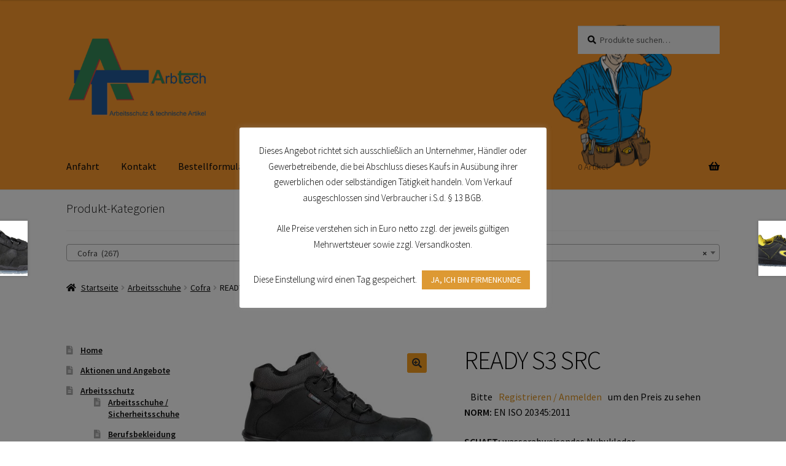

--- FILE ---
content_type: text/html; charset=UTF-8
request_url: https://arbtech.de/produkt/ready-s3-src/
body_size: 26438
content:
<!doctype html>
<html lang="de">
<head>
<meta charset="UTF-8">
<meta name="viewport" content="width=device-width, initial-scale=1">
<link rel="profile" href="http://gmpg.org/xfn/11">
<link rel="pingback" href="https://arbtech.de/xmlrpc.php">

<title>READY S3 SRC &#8211; Arbtech</title>
<meta name='robots' content='max-image-preview:large' />
	<style>img:is([sizes="auto" i], [sizes^="auto," i]) { contain-intrinsic-size: 3000px 1500px }</style>
	
<link rel="alternate" type="application/rss+xml" title="Arbtech &raquo; Feed" href="https://arbtech.de/feed/" />
<link rel="alternate" type="application/rss+xml" title="Arbtech &raquo; Kommentar-Feed" href="https://arbtech.de/comments/feed/" />
<script>
window._wpemojiSettings = {"baseUrl":"https:\/\/s.w.org\/images\/core\/emoji\/16.0.1\/72x72\/","ext":".png","svgUrl":"https:\/\/s.w.org\/images\/core\/emoji\/16.0.1\/svg\/","svgExt":".svg","source":{"concatemoji":"https:\/\/arbtech.de\/wp-includes\/js\/wp-emoji-release.min.js?ver=6.8.3"}};
/*! This file is auto-generated */
!function(s,n){var o,i,e;function c(e){try{var t={supportTests:e,timestamp:(new Date).valueOf()};sessionStorage.setItem(o,JSON.stringify(t))}catch(e){}}function p(e,t,n){e.clearRect(0,0,e.canvas.width,e.canvas.height),e.fillText(t,0,0);var t=new Uint32Array(e.getImageData(0,0,e.canvas.width,e.canvas.height).data),a=(e.clearRect(0,0,e.canvas.width,e.canvas.height),e.fillText(n,0,0),new Uint32Array(e.getImageData(0,0,e.canvas.width,e.canvas.height).data));return t.every(function(e,t){return e===a[t]})}function u(e,t){e.clearRect(0,0,e.canvas.width,e.canvas.height),e.fillText(t,0,0);for(var n=e.getImageData(16,16,1,1),a=0;a<n.data.length;a++)if(0!==n.data[a])return!1;return!0}function f(e,t,n,a){switch(t){case"flag":return n(e,"\ud83c\udff3\ufe0f\u200d\u26a7\ufe0f","\ud83c\udff3\ufe0f\u200b\u26a7\ufe0f")?!1:!n(e,"\ud83c\udde8\ud83c\uddf6","\ud83c\udde8\u200b\ud83c\uddf6")&&!n(e,"\ud83c\udff4\udb40\udc67\udb40\udc62\udb40\udc65\udb40\udc6e\udb40\udc67\udb40\udc7f","\ud83c\udff4\u200b\udb40\udc67\u200b\udb40\udc62\u200b\udb40\udc65\u200b\udb40\udc6e\u200b\udb40\udc67\u200b\udb40\udc7f");case"emoji":return!a(e,"\ud83e\udedf")}return!1}function g(e,t,n,a){var r="undefined"!=typeof WorkerGlobalScope&&self instanceof WorkerGlobalScope?new OffscreenCanvas(300,150):s.createElement("canvas"),o=r.getContext("2d",{willReadFrequently:!0}),i=(o.textBaseline="top",o.font="600 32px Arial",{});return e.forEach(function(e){i[e]=t(o,e,n,a)}),i}function t(e){var t=s.createElement("script");t.src=e,t.defer=!0,s.head.appendChild(t)}"undefined"!=typeof Promise&&(o="wpEmojiSettingsSupports",i=["flag","emoji"],n.supports={everything:!0,everythingExceptFlag:!0},e=new Promise(function(e){s.addEventListener("DOMContentLoaded",e,{once:!0})}),new Promise(function(t){var n=function(){try{var e=JSON.parse(sessionStorage.getItem(o));if("object"==typeof e&&"number"==typeof e.timestamp&&(new Date).valueOf()<e.timestamp+604800&&"object"==typeof e.supportTests)return e.supportTests}catch(e){}return null}();if(!n){if("undefined"!=typeof Worker&&"undefined"!=typeof OffscreenCanvas&&"undefined"!=typeof URL&&URL.createObjectURL&&"undefined"!=typeof Blob)try{var e="postMessage("+g.toString()+"("+[JSON.stringify(i),f.toString(),p.toString(),u.toString()].join(",")+"));",a=new Blob([e],{type:"text/javascript"}),r=new Worker(URL.createObjectURL(a),{name:"wpTestEmojiSupports"});return void(r.onmessage=function(e){c(n=e.data),r.terminate(),t(n)})}catch(e){}c(n=g(i,f,p,u))}t(n)}).then(function(e){for(var t in e)n.supports[t]=e[t],n.supports.everything=n.supports.everything&&n.supports[t],"flag"!==t&&(n.supports.everythingExceptFlag=n.supports.everythingExceptFlag&&n.supports[t]);n.supports.everythingExceptFlag=n.supports.everythingExceptFlag&&!n.supports.flag,n.DOMReady=!1,n.readyCallback=function(){n.DOMReady=!0}}).then(function(){return e}).then(function(){var e;n.supports.everything||(n.readyCallback(),(e=n.source||{}).concatemoji?t(e.concatemoji):e.wpemoji&&e.twemoji&&(t(e.twemoji),t(e.wpemoji)))}))}((window,document),window._wpemojiSettings);
</script>
<style id='wp-emoji-styles-inline-css'>

	img.wp-smiley, img.emoji {
		display: inline !important;
		border: none !important;
		box-shadow: none !important;
		height: 1em !important;
		width: 1em !important;
		margin: 0 0.07em !important;
		vertical-align: -0.1em !important;
		background: none !important;
		padding: 0 !important;
	}
</style>
<link rel='stylesheet' id='wp-block-library-css' href='https://arbtech.de/wp-includes/css/dist/block-library/style.min.css?ver=6.8.3' media='all' />
<style id='wp-block-library-theme-inline-css'>
.wp-block-audio :where(figcaption){color:#555;font-size:13px;text-align:center}.is-dark-theme .wp-block-audio :where(figcaption){color:#ffffffa6}.wp-block-audio{margin:0 0 1em}.wp-block-code{border:1px solid #ccc;border-radius:4px;font-family:Menlo,Consolas,monaco,monospace;padding:.8em 1em}.wp-block-embed :where(figcaption){color:#555;font-size:13px;text-align:center}.is-dark-theme .wp-block-embed :where(figcaption){color:#ffffffa6}.wp-block-embed{margin:0 0 1em}.blocks-gallery-caption{color:#555;font-size:13px;text-align:center}.is-dark-theme .blocks-gallery-caption{color:#ffffffa6}:root :where(.wp-block-image figcaption){color:#555;font-size:13px;text-align:center}.is-dark-theme :root :where(.wp-block-image figcaption){color:#ffffffa6}.wp-block-image{margin:0 0 1em}.wp-block-pullquote{border-bottom:4px solid;border-top:4px solid;color:currentColor;margin-bottom:1.75em}.wp-block-pullquote cite,.wp-block-pullquote footer,.wp-block-pullquote__citation{color:currentColor;font-size:.8125em;font-style:normal;text-transform:uppercase}.wp-block-quote{border-left:.25em solid;margin:0 0 1.75em;padding-left:1em}.wp-block-quote cite,.wp-block-quote footer{color:currentColor;font-size:.8125em;font-style:normal;position:relative}.wp-block-quote:where(.has-text-align-right){border-left:none;border-right:.25em solid;padding-left:0;padding-right:1em}.wp-block-quote:where(.has-text-align-center){border:none;padding-left:0}.wp-block-quote.is-large,.wp-block-quote.is-style-large,.wp-block-quote:where(.is-style-plain){border:none}.wp-block-search .wp-block-search__label{font-weight:700}.wp-block-search__button{border:1px solid #ccc;padding:.375em .625em}:where(.wp-block-group.has-background){padding:1.25em 2.375em}.wp-block-separator.has-css-opacity{opacity:.4}.wp-block-separator{border:none;border-bottom:2px solid;margin-left:auto;margin-right:auto}.wp-block-separator.has-alpha-channel-opacity{opacity:1}.wp-block-separator:not(.is-style-wide):not(.is-style-dots){width:100px}.wp-block-separator.has-background:not(.is-style-dots){border-bottom:none;height:1px}.wp-block-separator.has-background:not(.is-style-wide):not(.is-style-dots){height:2px}.wp-block-table{margin:0 0 1em}.wp-block-table td,.wp-block-table th{word-break:normal}.wp-block-table :where(figcaption){color:#555;font-size:13px;text-align:center}.is-dark-theme .wp-block-table :where(figcaption){color:#ffffffa6}.wp-block-video :where(figcaption){color:#555;font-size:13px;text-align:center}.is-dark-theme .wp-block-video :where(figcaption){color:#ffffffa6}.wp-block-video{margin:0 0 1em}:root :where(.wp-block-template-part.has-background){margin-bottom:0;margin-top:0;padding:1.25em 2.375em}
</style>
<style id='classic-theme-styles-inline-css'>
/*! This file is auto-generated */
.wp-block-button__link{color:#fff;background-color:#32373c;border-radius:9999px;box-shadow:none;text-decoration:none;padding:calc(.667em + 2px) calc(1.333em + 2px);font-size:1.125em}.wp-block-file__button{background:#32373c;color:#fff;text-decoration:none}
</style>
<link rel='stylesheet' id='storefront-gutenberg-blocks-css' href='https://arbtech.de/wp-content/themes/storefront/assets/css/base/gutenberg-blocks.css?ver=4.6.2' media='all' />
<style id='storefront-gutenberg-blocks-inline-css'>

				.wp-block-button__link:not(.has-text-color) {
					color: #333333;
				}

				.wp-block-button__link:not(.has-text-color):hover,
				.wp-block-button__link:not(.has-text-color):focus,
				.wp-block-button__link:not(.has-text-color):active {
					color: #333333;
				}

				.wp-block-button__link:not(.has-background) {
					background-color: #f99f20;
				}

				.wp-block-button__link:not(.has-background):hover,
				.wp-block-button__link:not(.has-background):focus,
				.wp-block-button__link:not(.has-background):active {
					border-color: #e08607;
					background-color: #e08607;
				}

				.wc-block-grid__products .wc-block-grid__product .wp-block-button__link {
					background-color: #f99f20;
					border-color: #f99f20;
					color: #333333;
				}

				.wp-block-quote footer,
				.wp-block-quote cite,
				.wp-block-quote__citation {
					color: #0a0a0a;
				}

				.wp-block-pullquote cite,
				.wp-block-pullquote footer,
				.wp-block-pullquote__citation {
					color: #0a0a0a;
				}

				.wp-block-image figcaption {
					color: #0a0a0a;
				}

				.wp-block-separator.is-style-dots::before {
					color: #000000;
				}

				.wp-block-file a.wp-block-file__button {
					color: #333333;
					background-color: #f99f20;
					border-color: #f99f20;
				}

				.wp-block-file a.wp-block-file__button:hover,
				.wp-block-file a.wp-block-file__button:focus,
				.wp-block-file a.wp-block-file__button:active {
					color: #333333;
					background-color: #e08607;
				}

				.wp-block-code,
				.wp-block-preformatted pre {
					color: #0a0a0a;
				}

				.wp-block-table:not( .has-background ):not( .is-style-stripes ) tbody tr:nth-child(2n) td {
					background-color: #fdfdfd;
				}

				.wp-block-cover .wp-block-cover__inner-container h1:not(.has-text-color),
				.wp-block-cover .wp-block-cover__inner-container h2:not(.has-text-color),
				.wp-block-cover .wp-block-cover__inner-container h3:not(.has-text-color),
				.wp-block-cover .wp-block-cover__inner-container h4:not(.has-text-color),
				.wp-block-cover .wp-block-cover__inner-container h5:not(.has-text-color),
				.wp-block-cover .wp-block-cover__inner-container h6:not(.has-text-color) {
					color: #000000;
				}

				div.wc-block-components-price-slider__range-input-progress,
				.rtl .wc-block-components-price-slider__range-input-progress {
					--range-color: #dd911f;
				}

				/* Target only IE11 */
				@media all and (-ms-high-contrast: none), (-ms-high-contrast: active) {
					.wc-block-components-price-slider__range-input-progress {
						background: #dd911f;
					}
				}

				.wc-block-components-button:not(.is-link) {
					background-color: #333333;
					color: #ffffff;
				}

				.wc-block-components-button:not(.is-link):hover,
				.wc-block-components-button:not(.is-link):focus,
				.wc-block-components-button:not(.is-link):active {
					background-color: #1a1a1a;
					color: #ffffff;
				}

				.wc-block-components-button:not(.is-link):disabled {
					background-color: #333333;
					color: #ffffff;
				}

				.wc-block-cart__submit-container {
					background-color: #ffffff;
				}

				.wc-block-cart__submit-container::before {
					color: rgba(220,220,220,0.5);
				}

				.wc-block-components-order-summary-item__quantity {
					background-color: #ffffff;
					border-color: #0a0a0a;
					box-shadow: 0 0 0 2px #ffffff;
					color: #0a0a0a;
				}
			
</style>
<style id='global-styles-inline-css'>
:root{--wp--preset--aspect-ratio--square: 1;--wp--preset--aspect-ratio--4-3: 4/3;--wp--preset--aspect-ratio--3-4: 3/4;--wp--preset--aspect-ratio--3-2: 3/2;--wp--preset--aspect-ratio--2-3: 2/3;--wp--preset--aspect-ratio--16-9: 16/9;--wp--preset--aspect-ratio--9-16: 9/16;--wp--preset--color--black: #000000;--wp--preset--color--cyan-bluish-gray: #abb8c3;--wp--preset--color--white: #ffffff;--wp--preset--color--pale-pink: #f78da7;--wp--preset--color--vivid-red: #cf2e2e;--wp--preset--color--luminous-vivid-orange: #ff6900;--wp--preset--color--luminous-vivid-amber: #fcb900;--wp--preset--color--light-green-cyan: #7bdcb5;--wp--preset--color--vivid-green-cyan: #00d084;--wp--preset--color--pale-cyan-blue: #8ed1fc;--wp--preset--color--vivid-cyan-blue: #0693e3;--wp--preset--color--vivid-purple: #9b51e0;--wp--preset--gradient--vivid-cyan-blue-to-vivid-purple: linear-gradient(135deg,rgba(6,147,227,1) 0%,rgb(155,81,224) 100%);--wp--preset--gradient--light-green-cyan-to-vivid-green-cyan: linear-gradient(135deg,rgb(122,220,180) 0%,rgb(0,208,130) 100%);--wp--preset--gradient--luminous-vivid-amber-to-luminous-vivid-orange: linear-gradient(135deg,rgba(252,185,0,1) 0%,rgba(255,105,0,1) 100%);--wp--preset--gradient--luminous-vivid-orange-to-vivid-red: linear-gradient(135deg,rgba(255,105,0,1) 0%,rgb(207,46,46) 100%);--wp--preset--gradient--very-light-gray-to-cyan-bluish-gray: linear-gradient(135deg,rgb(238,238,238) 0%,rgb(169,184,195) 100%);--wp--preset--gradient--cool-to-warm-spectrum: linear-gradient(135deg,rgb(74,234,220) 0%,rgb(151,120,209) 20%,rgb(207,42,186) 40%,rgb(238,44,130) 60%,rgb(251,105,98) 80%,rgb(254,248,76) 100%);--wp--preset--gradient--blush-light-purple: linear-gradient(135deg,rgb(255,206,236) 0%,rgb(152,150,240) 100%);--wp--preset--gradient--blush-bordeaux: linear-gradient(135deg,rgb(254,205,165) 0%,rgb(254,45,45) 50%,rgb(107,0,62) 100%);--wp--preset--gradient--luminous-dusk: linear-gradient(135deg,rgb(255,203,112) 0%,rgb(199,81,192) 50%,rgb(65,88,208) 100%);--wp--preset--gradient--pale-ocean: linear-gradient(135deg,rgb(255,245,203) 0%,rgb(182,227,212) 50%,rgb(51,167,181) 100%);--wp--preset--gradient--electric-grass: linear-gradient(135deg,rgb(202,248,128) 0%,rgb(113,206,126) 100%);--wp--preset--gradient--midnight: linear-gradient(135deg,rgb(2,3,129) 0%,rgb(40,116,252) 100%);--wp--preset--font-size--small: 14px;--wp--preset--font-size--medium: 23px;--wp--preset--font-size--large: 26px;--wp--preset--font-size--x-large: 42px;--wp--preset--font-size--normal: 16px;--wp--preset--font-size--huge: 37px;--wp--preset--spacing--20: 0.44rem;--wp--preset--spacing--30: 0.67rem;--wp--preset--spacing--40: 1rem;--wp--preset--spacing--50: 1.5rem;--wp--preset--spacing--60: 2.25rem;--wp--preset--spacing--70: 3.38rem;--wp--preset--spacing--80: 5.06rem;--wp--preset--shadow--natural: 6px 6px 9px rgba(0, 0, 0, 0.2);--wp--preset--shadow--deep: 12px 12px 50px rgba(0, 0, 0, 0.4);--wp--preset--shadow--sharp: 6px 6px 0px rgba(0, 0, 0, 0.2);--wp--preset--shadow--outlined: 6px 6px 0px -3px rgba(255, 255, 255, 1), 6px 6px rgba(0, 0, 0, 1);--wp--preset--shadow--crisp: 6px 6px 0px rgba(0, 0, 0, 1);}:root :where(.is-layout-flow) > :first-child{margin-block-start: 0;}:root :where(.is-layout-flow) > :last-child{margin-block-end: 0;}:root :where(.is-layout-flow) > *{margin-block-start: 24px;margin-block-end: 0;}:root :where(.is-layout-constrained) > :first-child{margin-block-start: 0;}:root :where(.is-layout-constrained) > :last-child{margin-block-end: 0;}:root :where(.is-layout-constrained) > *{margin-block-start: 24px;margin-block-end: 0;}:root :where(.is-layout-flex){gap: 24px;}:root :where(.is-layout-grid){gap: 24px;}body .is-layout-flex{display: flex;}.is-layout-flex{flex-wrap: wrap;align-items: center;}.is-layout-flex > :is(*, div){margin: 0;}body .is-layout-grid{display: grid;}.is-layout-grid > :is(*, div){margin: 0;}.has-black-color{color: var(--wp--preset--color--black) !important;}.has-cyan-bluish-gray-color{color: var(--wp--preset--color--cyan-bluish-gray) !important;}.has-white-color{color: var(--wp--preset--color--white) !important;}.has-pale-pink-color{color: var(--wp--preset--color--pale-pink) !important;}.has-vivid-red-color{color: var(--wp--preset--color--vivid-red) !important;}.has-luminous-vivid-orange-color{color: var(--wp--preset--color--luminous-vivid-orange) !important;}.has-luminous-vivid-amber-color{color: var(--wp--preset--color--luminous-vivid-amber) !important;}.has-light-green-cyan-color{color: var(--wp--preset--color--light-green-cyan) !important;}.has-vivid-green-cyan-color{color: var(--wp--preset--color--vivid-green-cyan) !important;}.has-pale-cyan-blue-color{color: var(--wp--preset--color--pale-cyan-blue) !important;}.has-vivid-cyan-blue-color{color: var(--wp--preset--color--vivid-cyan-blue) !important;}.has-vivid-purple-color{color: var(--wp--preset--color--vivid-purple) !important;}.has-black-background-color{background-color: var(--wp--preset--color--black) !important;}.has-cyan-bluish-gray-background-color{background-color: var(--wp--preset--color--cyan-bluish-gray) !important;}.has-white-background-color{background-color: var(--wp--preset--color--white) !important;}.has-pale-pink-background-color{background-color: var(--wp--preset--color--pale-pink) !important;}.has-vivid-red-background-color{background-color: var(--wp--preset--color--vivid-red) !important;}.has-luminous-vivid-orange-background-color{background-color: var(--wp--preset--color--luminous-vivid-orange) !important;}.has-luminous-vivid-amber-background-color{background-color: var(--wp--preset--color--luminous-vivid-amber) !important;}.has-light-green-cyan-background-color{background-color: var(--wp--preset--color--light-green-cyan) !important;}.has-vivid-green-cyan-background-color{background-color: var(--wp--preset--color--vivid-green-cyan) !important;}.has-pale-cyan-blue-background-color{background-color: var(--wp--preset--color--pale-cyan-blue) !important;}.has-vivid-cyan-blue-background-color{background-color: var(--wp--preset--color--vivid-cyan-blue) !important;}.has-vivid-purple-background-color{background-color: var(--wp--preset--color--vivid-purple) !important;}.has-black-border-color{border-color: var(--wp--preset--color--black) !important;}.has-cyan-bluish-gray-border-color{border-color: var(--wp--preset--color--cyan-bluish-gray) !important;}.has-white-border-color{border-color: var(--wp--preset--color--white) !important;}.has-pale-pink-border-color{border-color: var(--wp--preset--color--pale-pink) !important;}.has-vivid-red-border-color{border-color: var(--wp--preset--color--vivid-red) !important;}.has-luminous-vivid-orange-border-color{border-color: var(--wp--preset--color--luminous-vivid-orange) !important;}.has-luminous-vivid-amber-border-color{border-color: var(--wp--preset--color--luminous-vivid-amber) !important;}.has-light-green-cyan-border-color{border-color: var(--wp--preset--color--light-green-cyan) !important;}.has-vivid-green-cyan-border-color{border-color: var(--wp--preset--color--vivid-green-cyan) !important;}.has-pale-cyan-blue-border-color{border-color: var(--wp--preset--color--pale-cyan-blue) !important;}.has-vivid-cyan-blue-border-color{border-color: var(--wp--preset--color--vivid-cyan-blue) !important;}.has-vivid-purple-border-color{border-color: var(--wp--preset--color--vivid-purple) !important;}.has-vivid-cyan-blue-to-vivid-purple-gradient-background{background: var(--wp--preset--gradient--vivid-cyan-blue-to-vivid-purple) !important;}.has-light-green-cyan-to-vivid-green-cyan-gradient-background{background: var(--wp--preset--gradient--light-green-cyan-to-vivid-green-cyan) !important;}.has-luminous-vivid-amber-to-luminous-vivid-orange-gradient-background{background: var(--wp--preset--gradient--luminous-vivid-amber-to-luminous-vivid-orange) !important;}.has-luminous-vivid-orange-to-vivid-red-gradient-background{background: var(--wp--preset--gradient--luminous-vivid-orange-to-vivid-red) !important;}.has-very-light-gray-to-cyan-bluish-gray-gradient-background{background: var(--wp--preset--gradient--very-light-gray-to-cyan-bluish-gray) !important;}.has-cool-to-warm-spectrum-gradient-background{background: var(--wp--preset--gradient--cool-to-warm-spectrum) !important;}.has-blush-light-purple-gradient-background{background: var(--wp--preset--gradient--blush-light-purple) !important;}.has-blush-bordeaux-gradient-background{background: var(--wp--preset--gradient--blush-bordeaux) !important;}.has-luminous-dusk-gradient-background{background: var(--wp--preset--gradient--luminous-dusk) !important;}.has-pale-ocean-gradient-background{background: var(--wp--preset--gradient--pale-ocean) !important;}.has-electric-grass-gradient-background{background: var(--wp--preset--gradient--electric-grass) !important;}.has-midnight-gradient-background{background: var(--wp--preset--gradient--midnight) !important;}.has-small-font-size{font-size: var(--wp--preset--font-size--small) !important;}.has-medium-font-size{font-size: var(--wp--preset--font-size--medium) !important;}.has-large-font-size{font-size: var(--wp--preset--font-size--large) !important;}.has-x-large-font-size{font-size: var(--wp--preset--font-size--x-large) !important;}
:root :where(.wp-block-pullquote){font-size: 1.5em;line-height: 1.6;}
</style>
<link rel='stylesheet' id='cookie-law-info-css' href='https://arbtech.de/wp-content/plugins/cookie-law-info/legacy/public/css/cookie-law-info-public.css?ver=3.2.10' media='all' />
<link rel='stylesheet' id='cookie-law-info-gdpr-css' href='https://arbtech.de/wp-content/plugins/cookie-law-info/legacy/public/css/cookie-law-info-gdpr.css?ver=3.2.10' media='all' />
<link rel='stylesheet' id='pop_up-css' href='https://arbtech.de/wp-content/plugins/hide-price-until-login/assets/css/pop_up.css?ver=6.8.3' media='all' />
<link rel='stylesheet' id='photoswipe-css' href='https://arbtech.de/wp-content/plugins/woocommerce/assets/css/photoswipe/photoswipe.min.css?ver=9.8.6' media='all' />
<link rel='stylesheet' id='photoswipe-default-skin-css' href='https://arbtech.de/wp-content/plugins/woocommerce/assets/css/photoswipe/default-skin/default-skin.min.css?ver=9.8.6' media='all' />
<style id='woocommerce-inline-inline-css'>
.woocommerce form .form-row .required { visibility: visible; }
</style>
<link rel='stylesheet' id='brands-styles-css' href='https://arbtech.de/wp-content/plugins/woocommerce/assets/css/brands.css?ver=9.8.6' media='all' />
<link rel='stylesheet' id='storefront-style-css' href='https://arbtech.de/wp-content/themes/storefront/style.css?ver=4.6.2' media='all' />
<style id='storefront-style-inline-css'>

			.main-navigation ul li a,
			.site-title a,
			ul.menu li a,
			.site-branding h1 a,
			button.menu-toggle,
			button.menu-toggle:hover,
			.handheld-navigation .dropdown-toggle {
				color: #0a0a0a;
			}

			button.menu-toggle,
			button.menu-toggle:hover {
				border-color: #0a0a0a;
			}

			.main-navigation ul li a:hover,
			.main-navigation ul li:hover > a,
			.site-title a:hover,
			.site-header ul.menu li.current-menu-item > a {
				color: #4b4b4b;
			}

			table:not( .has-background ) th {
				background-color: #f8f8f8;
			}

			table:not( .has-background ) tbody td {
				background-color: #fdfdfd;
			}

			table:not( .has-background ) tbody tr:nth-child(2n) td,
			fieldset,
			fieldset legend {
				background-color: #fbfbfb;
			}

			.site-header,
			.secondary-navigation ul ul,
			.main-navigation ul.menu > li.menu-item-has-children:after,
			.secondary-navigation ul.menu ul,
			.storefront-handheld-footer-bar,
			.storefront-handheld-footer-bar ul li > a,
			.storefront-handheld-footer-bar ul li.search .site-search,
			button.menu-toggle,
			button.menu-toggle:hover {
				background-color: #f7f7f7;
			}

			p.site-description,
			.site-header,
			.storefront-handheld-footer-bar {
				color: #0a0a0a;
			}

			button.menu-toggle:after,
			button.menu-toggle:before,
			button.menu-toggle span:before {
				background-color: #0a0a0a;
			}

			h1, h2, h3, h4, h5, h6, .wc-block-grid__product-title {
				color: #000000;
			}

			.widget h1 {
				border-bottom-color: #000000;
			}

			body,
			.secondary-navigation a {
				color: #0a0a0a;
			}

			.widget-area .widget a,
			.hentry .entry-header .posted-on a,
			.hentry .entry-header .post-author a,
			.hentry .entry-header .post-comments a,
			.hentry .entry-header .byline a {
				color: #0f0f0f;
			}

			a {
				color: #dd911f;
			}

			a:focus,
			button:focus,
			.button.alt:focus,
			input:focus,
			textarea:focus,
			input[type="button"]:focus,
			input[type="reset"]:focus,
			input[type="submit"]:focus,
			input[type="email"]:focus,
			input[type="tel"]:focus,
			input[type="url"]:focus,
			input[type="password"]:focus,
			input[type="search"]:focus {
				outline-color: #dd911f;
			}

			button, input[type="button"], input[type="reset"], input[type="submit"], .button, .widget a.button {
				background-color: #f99f20;
				border-color: #f99f20;
				color: #333333;
			}

			button:hover, input[type="button"]:hover, input[type="reset"]:hover, input[type="submit"]:hover, .button:hover, .widget a.button:hover {
				background-color: #e08607;
				border-color: #e08607;
				color: #333333;
			}

			button.alt, input[type="button"].alt, input[type="reset"].alt, input[type="submit"].alt, .button.alt, .widget-area .widget a.button.alt {
				background-color: #333333;
				border-color: #333333;
				color: #ffffff;
			}

			button.alt:hover, input[type="button"].alt:hover, input[type="reset"].alt:hover, input[type="submit"].alt:hover, .button.alt:hover, .widget-area .widget a.button.alt:hover {
				background-color: #1a1a1a;
				border-color: #1a1a1a;
				color: #ffffff;
			}

			.pagination .page-numbers li .page-numbers.current {
				background-color: #e6e6e6;
				color: #000000;
			}

			#comments .comment-list .comment-content .comment-text {
				background-color: #f8f8f8;
			}

			.site-footer {
				background-color: #0a0a0a;
				color: #fcfcfc;
			}

			.site-footer a:not(.button):not(.components-button) {
				color: #ffffff;
			}

			.site-footer .storefront-handheld-footer-bar a:not(.button):not(.components-button) {
				color: #0a0a0a;
			}

			.site-footer h1, .site-footer h2, .site-footer h3, .site-footer h4, .site-footer h5, .site-footer h6, .site-footer .widget .widget-title, .site-footer .widget .widgettitle {
				color: #ffffff;
			}

			.page-template-template-homepage.has-post-thumbnail .type-page.has-post-thumbnail .entry-title {
				color: #000000;
			}

			.page-template-template-homepage.has-post-thumbnail .type-page.has-post-thumbnail .entry-content {
				color: #000000;
			}

			@media screen and ( min-width: 768px ) {
				.secondary-navigation ul.menu a:hover {
					color: #232323;
				}

				.secondary-navigation ul.menu a {
					color: #0a0a0a;
				}

				.main-navigation ul.menu ul.sub-menu,
				.main-navigation ul.nav-menu ul.children {
					background-color: #e8e8e8;
				}

				.site-header {
					border-bottom-color: #e8e8e8;
				}
			}
</style>
<link rel='stylesheet' id='storefront-icons-css' href='https://arbtech.de/wp-content/themes/storefront/assets/css/base/icons.css?ver=4.6.2' media='all' />
<link rel='stylesheet' id='storefront-fonts-css' href='//arbtech.de/wp-content/uploads/omgf/storefront-fonts/storefront-fonts.css?ver=1666593556' media='all' />
<link rel='stylesheet' id='storefront-woocommerce-style-css' href='https://arbtech.de/wp-content/themes/storefront/assets/css/woocommerce/woocommerce.css?ver=4.6.2' media='all' />
<style id='storefront-woocommerce-style-inline-css'>
@font-face {
				font-family: star;
				src: url(https://arbtech.de/wp-content/plugins/woocommerce/assets/fonts/star.eot);
				src:
					url(https://arbtech.de/wp-content/plugins/woocommerce/assets/fonts/star.eot?#iefix) format("embedded-opentype"),
					url(https://arbtech.de/wp-content/plugins/woocommerce/assets/fonts/star.woff) format("woff"),
					url(https://arbtech.de/wp-content/plugins/woocommerce/assets/fonts/star.ttf) format("truetype"),
					url(https://arbtech.de/wp-content/plugins/woocommerce/assets/fonts/star.svg#star) format("svg");
				font-weight: 400;
				font-style: normal;
			}
			@font-face {
				font-family: WooCommerce;
				src: url(https://arbtech.de/wp-content/plugins/woocommerce/assets/fonts/WooCommerce.eot);
				src:
					url(https://arbtech.de/wp-content/plugins/woocommerce/assets/fonts/WooCommerce.eot?#iefix) format("embedded-opentype"),
					url(https://arbtech.de/wp-content/plugins/woocommerce/assets/fonts/WooCommerce.woff) format("woff"),
					url(https://arbtech.de/wp-content/plugins/woocommerce/assets/fonts/WooCommerce.ttf) format("truetype"),
					url(https://arbtech.de/wp-content/plugins/woocommerce/assets/fonts/WooCommerce.svg#WooCommerce) format("svg");
				font-weight: 400;
				font-style: normal;
			}

			a.cart-contents,
			.site-header-cart .widget_shopping_cart a {
				color: #0a0a0a;
			}

			a.cart-contents:hover,
			.site-header-cart .widget_shopping_cart a:hover,
			.site-header-cart:hover > li > a {
				color: #4b4b4b;
			}

			table.cart td.product-remove,
			table.cart td.actions {
				border-top-color: #ffffff;
			}

			.storefront-handheld-footer-bar ul li.cart .count {
				background-color: #0a0a0a;
				color: #f7f7f7;
				border-color: #f7f7f7;
			}

			.woocommerce-tabs ul.tabs li.active a,
			ul.products li.product .price,
			.onsale,
			.wc-block-grid__product-onsale,
			.widget_search form:before,
			.widget_product_search form:before {
				color: #0a0a0a;
			}

			.woocommerce-breadcrumb a,
			a.woocommerce-review-link,
			.product_meta a {
				color: #0f0f0f;
			}

			.wc-block-grid__product-onsale,
			.onsale {
				border-color: #0a0a0a;
			}

			.star-rating span:before,
			.quantity .plus, .quantity .minus,
			p.stars a:hover:after,
			p.stars a:after,
			.star-rating span:before,
			#payment .payment_methods li input[type=radio]:first-child:checked+label:before {
				color: #dd911f;
			}

			.widget_price_filter .ui-slider .ui-slider-range,
			.widget_price_filter .ui-slider .ui-slider-handle {
				background-color: #dd911f;
			}

			.order_details {
				background-color: #f8f8f8;
			}

			.order_details > li {
				border-bottom: 1px dotted #e3e3e3;
			}

			.order_details:before,
			.order_details:after {
				background: -webkit-linear-gradient(transparent 0,transparent 0),-webkit-linear-gradient(135deg,#f8f8f8 33.33%,transparent 33.33%),-webkit-linear-gradient(45deg,#f8f8f8 33.33%,transparent 33.33%)
			}

			#order_review {
				background-color: #ffffff;
			}

			#payment .payment_methods > li .payment_box,
			#payment .place-order {
				background-color: #fafafa;
			}

			#payment .payment_methods > li:not(.woocommerce-notice) {
				background-color: #f5f5f5;
			}

			#payment .payment_methods > li:not(.woocommerce-notice):hover {
				background-color: #f0f0f0;
			}

			.woocommerce-pagination .page-numbers li .page-numbers.current {
				background-color: #e6e6e6;
				color: #000000;
			}

			.wc-block-grid__product-onsale,
			.onsale,
			.woocommerce-pagination .page-numbers li .page-numbers:not(.current) {
				color: #0a0a0a;
			}

			p.stars a:before,
			p.stars a:hover~a:before,
			p.stars.selected a.active~a:before {
				color: #0a0a0a;
			}

			p.stars.selected a.active:before,
			p.stars:hover a:before,
			p.stars.selected a:not(.active):before,
			p.stars.selected a.active:before {
				color: #dd911f;
			}

			.single-product div.product .woocommerce-product-gallery .woocommerce-product-gallery__trigger {
				background-color: #f99f20;
				color: #333333;
			}

			.single-product div.product .woocommerce-product-gallery .woocommerce-product-gallery__trigger:hover {
				background-color: #e08607;
				border-color: #e08607;
				color: #333333;
			}

			.button.added_to_cart:focus,
			.button.wc-forward:focus {
				outline-color: #dd911f;
			}

			.added_to_cart,
			.site-header-cart .widget_shopping_cart a.button,
			.wc-block-grid__products .wc-block-grid__product .wp-block-button__link {
				background-color: #f99f20;
				border-color: #f99f20;
				color: #333333;
			}

			.added_to_cart:hover,
			.site-header-cart .widget_shopping_cart a.button:hover,
			.wc-block-grid__products .wc-block-grid__product .wp-block-button__link:hover {
				background-color: #e08607;
				border-color: #e08607;
				color: #333333;
			}

			.added_to_cart.alt, .added_to_cart, .widget a.button.checkout {
				background-color: #333333;
				border-color: #333333;
				color: #ffffff;
			}

			.added_to_cart.alt:hover, .added_to_cart:hover, .widget a.button.checkout:hover {
				background-color: #1a1a1a;
				border-color: #1a1a1a;
				color: #ffffff;
			}

			.button.loading {
				color: #f99f20;
			}

			.button.loading:hover {
				background-color: #f99f20;
			}

			.button.loading:after {
				color: #333333;
			}

			@media screen and ( min-width: 768px ) {
				.site-header-cart .widget_shopping_cart,
				.site-header .product_list_widget li .quantity {
					color: #0a0a0a;
				}

				.site-header-cart .widget_shopping_cart .buttons,
				.site-header-cart .widget_shopping_cart .total {
					background-color: #ededed;
				}

				.site-header-cart .widget_shopping_cart {
					background-color: #e8e8e8;
				}
			}
				.storefront-product-pagination a {
					color: #0a0a0a;
					background-color: #ffffff;
				}
				.storefront-sticky-add-to-cart {
					color: #0a0a0a;
					background-color: #ffffff;
				}

				.storefront-sticky-add-to-cart a:not(.button) {
					color: #0a0a0a;
				}
</style>
<link rel='stylesheet' id='storefront-woocommerce-brands-style-css' href='https://arbtech.de/wp-content/themes/storefront/assets/css/woocommerce/extensions/brands.css?ver=4.6.2' media='all' />
<script src="https://arbtech.de/wp-includes/js/jquery/jquery.min.js?ver=3.7.1" id="jquery-core-js"></script>
<script src="https://arbtech.de/wp-includes/js/jquery/jquery-migrate.min.js?ver=3.4.1" id="jquery-migrate-js"></script>
<script id="cookie-law-info-js-extra">
var Cli_Data = {"nn_cookie_ids":[],"cookielist":[],"non_necessary_cookies":[],"ccpaEnabled":"","ccpaRegionBased":"","ccpaBarEnabled":"","strictlyEnabled":["necessary","obligatoire"],"ccpaType":"gdpr","js_blocking":"","custom_integration":"","triggerDomRefresh":"","secure_cookies":""};
var cli_cookiebar_settings = {"animate_speed_hide":"500","animate_speed_show":"500","background":"#FFF","border":"#b1a6a6c2","border_on":"","button_1_button_colour":"#dd9933","button_1_button_hover":"#b17a29","button_1_link_colour":"#fff","button_1_as_button":"1","button_1_new_win":"","button_2_button_colour":"#333","button_2_button_hover":"#292929","button_2_link_colour":"#444","button_2_as_button":"","button_2_hidebar":"","button_3_button_colour":"#000","button_3_button_hover":"#000000","button_3_link_colour":"#fff","button_3_as_button":"1","button_3_new_win":"","button_4_button_colour":"#000","button_4_button_hover":"#000000","button_4_link_colour":"#62a329","button_4_as_button":"","button_7_button_colour":"#61a229","button_7_button_hover":"#4e8221","button_7_link_colour":"#fff","button_7_as_button":"1","button_7_new_win":"","font_family":"inherit","header_fix":"","notify_animate_hide":"1","notify_animate_show":"","notify_div_id":"#cookie-law-info-bar","notify_position_horizontal":"right","notify_position_vertical":"bottom","scroll_close":"","scroll_close_reload":"","accept_close_reload":"","reject_close_reload":"","showagain_tab":"1","showagain_background":"#fff","showagain_border":"#000","showagain_div_id":"#cookie-law-info-again","showagain_x_position":"100px","text":"#000","show_once_yn":"","show_once":"10000","logging_on":"","as_popup":"","popup_overlay":"1","bar_heading_text":"","cookie_bar_as":"popup","popup_showagain_position":"top-left","widget_position":"left"};
var log_object = {"ajax_url":"https:\/\/arbtech.de\/wp-admin\/admin-ajax.php"};
</script>
<script src="https://arbtech.de/wp-content/plugins/cookie-law-info/legacy/public/js/cookie-law-info-public.js?ver=3.2.10" id="cookie-law-info-js"></script>
<script id="omgf-frontend-js-extra">
var omgf_frontend_i18n = {"info_box_alert_text":"Google Fonts were found on this page. Click here for more information.","info_box_notice_text":"There are potential issues in your configuration that require your attention.","info_box_admin_url":"https:\/\/arbtech.de\/wp-admin\/options-general.php?page=optimize-webfonts","ajax_url":"https:\/\/arbtech.de\/wp-admin\/admin-ajax.php","nonce":"7afc83ab10"};
</script>
<script src="https://arbtech.de/wp-content/plugins/host-webfonts-local/assets/js/omgf-frontend.min.js?ver=1749359319" id="omgf-frontend-js" defer data-wp-strategy="defer"></script>
<script src="https://arbtech.de/wp-content/plugins/woocommerce/assets/js/jquery-blockui/jquery.blockUI.min.js?ver=2.7.0-wc.9.8.6" id="jquery-blockui-js" defer data-wp-strategy="defer"></script>
<script id="wc-add-to-cart-js-extra">
var wc_add_to_cart_params = {"ajax_url":"\/wp-admin\/admin-ajax.php","wc_ajax_url":"\/?wc-ajax=%%endpoint%%","i18n_view_cart":"Warenkorb anzeigen","cart_url":"https:\/\/arbtech.de\/warenkorb\/","is_cart":"","cart_redirect_after_add":"no"};
</script>
<script src="https://arbtech.de/wp-content/plugins/woocommerce/assets/js/frontend/add-to-cart.min.js?ver=9.8.6" id="wc-add-to-cart-js" defer data-wp-strategy="defer"></script>
<script src="https://arbtech.de/wp-content/plugins/woocommerce/assets/js/zoom/jquery.zoom.min.js?ver=1.7.21-wc.9.8.6" id="zoom-js" defer data-wp-strategy="defer"></script>
<script src="https://arbtech.de/wp-content/plugins/woocommerce/assets/js/flexslider/jquery.flexslider.min.js?ver=2.7.2-wc.9.8.6" id="flexslider-js" defer data-wp-strategy="defer"></script>
<script src="https://arbtech.de/wp-content/plugins/woocommerce/assets/js/photoswipe/photoswipe.min.js?ver=4.1.1-wc.9.8.6" id="photoswipe-js" defer data-wp-strategy="defer"></script>
<script src="https://arbtech.de/wp-content/plugins/woocommerce/assets/js/photoswipe/photoswipe-ui-default.min.js?ver=4.1.1-wc.9.8.6" id="photoswipe-ui-default-js" defer data-wp-strategy="defer"></script>
<script id="wc-single-product-js-extra">
var wc_single_product_params = {"i18n_required_rating_text":"Bitte w\u00e4hle eine Bewertung","i18n_rating_options":["1 von 5\u00a0Sternen","2 von 5\u00a0Sternen","3 von 5\u00a0Sternen","4 von 5\u00a0Sternen","5 von 5\u00a0Sternen"],"i18n_product_gallery_trigger_text":"Bildergalerie im Vollbildmodus anzeigen","review_rating_required":"yes","flexslider":{"rtl":false,"animation":"slide","smoothHeight":true,"directionNav":false,"controlNav":"thumbnails","slideshow":false,"animationSpeed":500,"animationLoop":false,"allowOneSlide":false},"zoom_enabled":"1","zoom_options":[],"photoswipe_enabled":"1","photoswipe_options":{"shareEl":false,"closeOnScroll":false,"history":false,"hideAnimationDuration":0,"showAnimationDuration":0},"flexslider_enabled":"1"};
</script>
<script src="https://arbtech.de/wp-content/plugins/woocommerce/assets/js/frontend/single-product.min.js?ver=9.8.6" id="wc-single-product-js" defer data-wp-strategy="defer"></script>
<script src="https://arbtech.de/wp-content/plugins/woocommerce/assets/js/js-cookie/js.cookie.min.js?ver=2.1.4-wc.9.8.6" id="js-cookie-js" defer data-wp-strategy="defer"></script>
<script id="woocommerce-js-extra">
var woocommerce_params = {"ajax_url":"\/wp-admin\/admin-ajax.php","wc_ajax_url":"\/?wc-ajax=%%endpoint%%","i18n_password_show":"Passwort anzeigen","i18n_password_hide":"Passwort verbergen"};
</script>
<script src="https://arbtech.de/wp-content/plugins/woocommerce/assets/js/frontend/woocommerce.min.js?ver=9.8.6" id="woocommerce-js" defer data-wp-strategy="defer"></script>
<script id="wc-cart-fragments-js-extra">
var wc_cart_fragments_params = {"ajax_url":"\/wp-admin\/admin-ajax.php","wc_ajax_url":"\/?wc-ajax=%%endpoint%%","cart_hash_key":"wc_cart_hash_af5c050554c254ede655997fb5fb0b6c","fragment_name":"wc_fragments_af5c050554c254ede655997fb5fb0b6c","request_timeout":"5000"};
</script>
<script src="https://arbtech.de/wp-content/plugins/woocommerce/assets/js/frontend/cart-fragments.min.js?ver=9.8.6" id="wc-cart-fragments-js" defer data-wp-strategy="defer"></script>
<link rel="https://api.w.org/" href="https://arbtech.de/wp-json/" /><link rel="alternate" title="JSON" type="application/json" href="https://arbtech.de/wp-json/wp/v2/product/28072" /><link rel="EditURI" type="application/rsd+xml" title="RSD" href="https://arbtech.de/xmlrpc.php?rsd" />
<meta name="generator" content="WordPress 6.8.3" />
<meta name="generator" content="WooCommerce 9.8.6" />
<link rel="canonical" href="https://arbtech.de/produkt/ready-s3-src/" />
<link rel='shortlink' href='https://arbtech.de/?p=28072' />
<link rel="alternate" title="oEmbed (JSON)" type="application/json+oembed" href="https://arbtech.de/wp-json/oembed/1.0/embed?url=https%3A%2F%2Farbtech.de%2Fprodukt%2Fready-s3-src%2F" />
<link rel="alternate" title="oEmbed (XML)" type="text/xml+oembed" href="https://arbtech.de/wp-json/oembed/1.0/embed?url=https%3A%2F%2Farbtech.de%2Fprodukt%2Fready-s3-src%2F&#038;format=xml" />
	<noscript><style>.woocommerce-product-gallery{ opacity: 1 !important; }</style></noscript>
	<link rel="icon" href="https://arbtech.de/wp-content/uploads/2019/06/arbtech-100x100.png" sizes="32x32" />
<link rel="icon" href="https://arbtech.de/wp-content/uploads/2019/06/arbtech.png" sizes="192x192" />
<link rel="apple-touch-icon" href="https://arbtech.de/wp-content/uploads/2019/06/arbtech.png" />
<meta name="msapplication-TileImage" content="https://arbtech.de/wp-content/uploads/2019/06/arbtech.png" />
</head>

<body class="wp-singular product-template-default single single-product postid-28072 wp-custom-logo wp-embed-responsive wp-theme-storefront theme-storefront woocommerce woocommerce-page woocommerce-no-js storefront-align-wide left-sidebar woocommerce-active">



<div id="page" class="hfeed site">
	
	<header id="masthead" class="site-header" role="banner" style="background-image: url(https://arbtech.de/wp-content/uploads/2019/06/header.png); ">

		<div class="col-full">		<a class="skip-link screen-reader-text" href="#site-navigation">Zur Navigation springen</a>
		<a class="skip-link screen-reader-text" href="#content">Zum Inhalt springen</a>
				<div class="site-branding">
			<a href="https://arbtech.de/" class="custom-logo-link" rel="home"><img width="700" height="512" src="https://arbtech.de/wp-content/uploads/2021/01/logo_2.png" class="custom-logo" alt="Arbtech" decoding="async" fetchpriority="high" srcset="https://arbtech.de/wp-content/uploads/2021/01/logo_2.png 700w, https://arbtech.de/wp-content/uploads/2021/01/logo_2-300x219.png 300w, https://arbtech.de/wp-content/uploads/2021/01/logo_2-416x304.png 416w" sizes="(max-width: 700px) 100vw, 700px" /></a>		</div>
					<div class="site-search">
				<div class="widget woocommerce widget_product_search"><form role="search" method="get" class="woocommerce-product-search" action="https://arbtech.de/">
	<label class="screen-reader-text" for="woocommerce-product-search-field-0">Suche nach:</label>
	<input type="search" id="woocommerce-product-search-field-0" class="search-field" placeholder="Produkte suchen&hellip;" value="" name="s" />
	<button type="submit" value="Suchen" class="">Suchen</button>
	<input type="hidden" name="post_type" value="product" />
</form>
</div>			</div>
			</div><div class="storefront-primary-navigation"><div class="col-full">		<nav id="site-navigation" class="main-navigation" role="navigation" aria-label="Primäre Navigation">
		<button id="site-navigation-menu-toggle" class="menu-toggle" aria-controls="site-navigation" aria-expanded="false"><span>Menü</span></button>
			<div class="primary-navigation"><ul id="menu-header" class="menu"><li id="menu-item-127" class="menu-item menu-item-type-post_type menu-item-object-page menu-item-127"><a href="https://arbtech.de/anfahrt/">Anfahrt</a></li>
<li id="menu-item-21838" class="menu-item menu-item-type-post_type menu-item-object-page menu-item-21838"><a href="https://arbtech.de/kontakt-2/">Kontakt</a></li>
<li id="menu-item-129" class="menu-item menu-item-type-post_type menu-item-object-page menu-item-129"><a href="https://arbtech.de/bestellformular/">Bestellformular</a></li>
<li id="menu-item-10289" class="menu-item menu-item-type-post_type menu-item-object-page menu-item-home current_page_parent menu-item-10289"><a href="https://arbtech.de/">Shop</a></li>
<li id="menu-item-6082" class="menu-item menu-item-type-custom menu-item-object-custom menu-item-has-children menu-item-6082"><a href="https://arbtech.de/wp-login.php">Anmelden</a>
<ul class="sub-menu">
	<li id="menu-item-6091" class="menu-item menu-item-type-custom menu-item-object-custom menu-item-6091"><a href="https://arbtech.de/wp-login.php?action=logout&#038;_wpnonce=0de20338cb">Abmelden</a></li>
</ul>
</li>
</ul></div><div class="menu"><ul>
<li ><a href="https://arbtech.de/">Start</a></li><li class="page_item page-item-8360"><a href="https://arbtech.de/agb-2/">AGB</a></li>
<li class="page_item page-item-20"><a href="https://arbtech.de/aktionen-und-angebote/">Aktionen und Angebote</a></li>
<li class="page_item page-item-87"><a href="https://arbtech.de/anfahrt/">Anfahrt</a></li>
<li class="page_item page-item-22 page_item_has_children"><a href="https://arbtech.de/arbeitsschutz/">Arbeitsschutz</a>
<ul class='children'>
	<li class="page_item page-item-21316 page_item_has_children"><a href="https://arbtech.de/arbeitsschutz/arbeitshandschuhe/">Arbeitshandschuhe</a>
	<ul class='children'>
		<li class="page_item page-item-21371"><a href="https://arbtech.de/arbeitsschutz/arbeitshandschuhe/ejendals/">Ejendals</a></li>
		<li class="page_item page-item-21373"><a href="https://arbtech.de/arbeitsschutz/arbeitshandschuhe/trikot-jersey-strick-lederhandschuhe/">Trikot- Jersey- Strick- &#038; Lederhandschuhe</a></li>
	</ul>
</li>
	<li class="page_item page-item-39 page_item_has_children"><a href="https://arbtech.de/arbeitsschutz/arbeitsschuhe-sicherheitsschuhe/">Arbeitsschuhe/Sicherheitsschuhe</a>
	<ul class='children'>
		<li class="page_item page-item-21499"><a href="https://arbtech.de/arbeitsschutz/arbeitsschuhe-sicherheitsschuhe/abeba-berufsschuhe-2/">Abeba Berufsschuhe</a></li>
		<li class="page_item page-item-21506"><a href="https://arbtech.de/arbeitsschutz/arbeitsschuhe-sicherheitsschuhe/abeba-esd-schuhe-2/">Abeba ESD Schuhe</a></li>
		<li class="page_item page-item-21518"><a href="https://arbtech.de/arbeitsschutz/arbeitsschuhe-sicherheitsschuhe/baak-2/">Baak Sicherheitsschue</a></li>
		<li class="page_item page-item-21481"><a href="https://arbtech.de/arbeitsschutz/arbeitsschuhe-sicherheitsschuhe/corfa/">Cofra Sicherheitsschuhe</a></li>
		<li class="page_item page-item-21537"><a href="https://arbtech.de/arbeitsschutz/arbeitsschuhe-sicherheitsschuhe/jalas-sicherheitschuhe-2/">Jalas Sicherheitschuhe</a></li>
	</ul>
</li>
	<li class="page_item page-item-21319 page_item_has_children"><a href="https://arbtech.de/arbeitsschutz/atemschutz-gehoerschutz/">Atemschutz &#038; Gehörschutz</a>
	<ul class='children'>
		<li class="page_item page-item-21363"><a href="https://arbtech.de/arbeitsschutz/atemschutz-gehoerschutz/moldex/">Moldex</a></li>
	</ul>
</li>
	<li class="page_item page-item-5 current_page_parent2"><a href="https://arbtech.de/arbeitsschutz/gesichtsschutz-schutzbrillen/">Gesichtsschutz &#038; Schutzbrillen</a></li>
</ul>
</li>
<li class="page_item page-item-42 page_item_has_children"><a href="https://arbtech.de/berufsbekleidung/">Berufsbekleidung</a>
<ul class='children'>
	<li class="page_item page-item-21596"><a href="https://arbtech.de/berufsbekleidung/cofra/">Cofra</a></li>
	<li class="page_item page-item-21600"><a href="https://arbtech.de/berufsbekleidung/james-nicholson/">James &#038; Nicholson</a></li>
	<li class="page_item page-item-21589"><a href="https://arbtech.de/berufsbekleidung/planam/">Planam</a></li>
</ul>
</li>
<li class="page_item page-item-81"><a href="https://arbtech.de/bestellformular/">Bestellformular</a></li>
<li class="page_item page-item-89"><a href="https://arbtech.de/datenschutzerklaerung/">Datenschutzerklärung</a></li>
<li class="page_item page-item-49"><a href="https://arbtech.de/hautschutz/">Hautschutz</a></li>
<li class="page_item page-item-13"><a href="https://arbtech.de/home/">Home</a></li>
<li class="page_item page-item-76"><a href="https://arbtech.de/imagefilm/">Imagefilm</a></li>
<li class="page_item page-item-71"><a href="https://arbtech.de/impressum/">Impressum</a></li>
<li class="page_item page-item-7"><a href="https://arbtech.de/kassen/">Kassen</a></li>
<li class="page_item page-item-21310"><a href="https://arbtech.de/kontakt-2/">Kontakt</a></li>
<li class="page_item page-item-8"><a href="https://arbtech.de/moje-konto/">Mein konto</a></li>
<li class="page_item page-item-91 page_item_has_children"><a href="https://arbtech.de/technische-artikel/">Technische Artikel</a>
<ul class='children'>
	<li class="page_item page-item-21328"><a href="https://arbtech.de/technische-artikel/anschlagpuffer/">Anschlagpuffer</a></li>
	<li class="page_item page-item-21323"><a href="https://arbtech.de/technische-artikel/antriebstechnik/">Antriebstechnik</a></li>
	<li class="page_item page-item-21336"><a href="https://arbtech.de/technische-artikel/gefahrstoffarbeitsplaetze/">Gefahrstoffarbeitsplätze</a></li>
	<li class="page_item page-item-21338 page_item_has_children"><a href="https://arbtech.de/technische-artikel/hebetechnik/">Hebetechnik</a>
	<ul class='children'>
		<li class="page_item page-item-21346"><a href="https://arbtech.de/technische-artikel/hebetechnik/hebebaender/">Hebebänder</a></li>
		<li class="page_item page-item-21344"><a href="https://arbtech.de/technische-artikel/hebetechnik/rundschlingen/">Rundschlingen</a></li>
		<li class="page_item page-item-21342"><a href="https://arbtech.de/technische-artikel/hebetechnik/verzurrsysteme/">Verzurrsysteme</a></li>
	</ul>
</li>
	<li class="page_item page-item-21332"><a href="https://arbtech.de/technische-artikel/schlaeuche-und-armaturen/">Schläuche und Armaturen</a></li>
	<li class="page_item page-item-21330"><a href="https://arbtech.de/technische-artikel/schmierstoffe/">Schmierstoffe</a></li>
	<li class="page_item page-item-21334"><a href="https://arbtech.de/technische-artikel/sicherheitsschraenke/">Sicherheitsschränke</a></li>
</ul>
</li>
<li class="page_item page-item-21306"><a href="https://arbtech.de/transferdruck-stick/">Transferdruck &#038; Stick</a></li>
<li class="page_item page-item-79"><a href="https://arbtech.de/ueber-uns/">über uns</a></li>
<li class="page_item page-item-6"><a href="https://arbtech.de/warenkorb/">Warenkorb</a></li>
</ul></div>
		</nav><!-- #site-navigation -->
				<ul id="site-header-cart" class="site-header-cart menu">
			<li class="">
							<a class="cart-contents" href="https://arbtech.de/warenkorb/" title="Deinen Warenkorb anzeigen">
								 <span class="count">0 Artikel</span>
			</a>
					</li>
			<li>
				<div class="widget woocommerce widget_shopping_cart"><div class="widget_shopping_cart_content"></div></div>			</li>
		</ul>
			</div></div>
	</header><!-- #masthead -->

			<div class="header-widget-region" role="complementary">
			<div class="col-full">
				<div id="woocommerce_product_categories-5" class="widget woocommerce widget_product_categories"><span class="gamma widget-title">Produkt-Kategorien</span><select  name='product_cat' id='product_cat' class='dropdown_product_cat'>
	<option value=''>Wähle eine Kategorie</option>
	<option class="level-0" value="arbeitshandschuhe">Arbeitshandschuhe&nbsp;&nbsp;(218)</option>
	<option class="level-0" value="arbeitsschuhe">Arbeitsschuhe&nbsp;&nbsp;(267)</option>
	<option class="level-1" value="cofra-arbeitsschuhe" selected="selected">&nbsp;&nbsp;&nbsp;Cofra&nbsp;&nbsp;(267)</option>
	<option class="level-0" value="berufsbekleidung">Berufsbekleidung&nbsp;&nbsp;(193)</option>
	<option class="level-0" value="hemden">Hemden&nbsp;&nbsp;(7)</option>
	<option class="level-0" value="hosen">Hosen&nbsp;&nbsp;(88)</option>
	<option class="level-0" value="jacken">Jacken&nbsp;&nbsp;(53)</option>
	<option class="level-0" value="kombinationen">Kombinationen&nbsp;&nbsp;(17)</option>
	<option class="level-0" value="maentel">Mäntel&nbsp;&nbsp;(15)</option>
	<option class="level-0" value="ohne-kategorie">ohne Kategorie&nbsp;&nbsp;(9)</option>
	<option class="level-0" value="schuhe">Schuhe&nbsp;&nbsp;(318)</option>
	<option class="level-0" value="shirts">Shirts&nbsp;&nbsp;(5)</option>
	<option class="level-0" value="unterwaesche-2">Unterwäsche&nbsp;&nbsp;(2)</option>
	<option class="level-0" value="westen">Westen&nbsp;&nbsp;(9)</option>
	<option class="level-0" value="zubehoer">Zubehör&nbsp;&nbsp;(10)</option>
</select>
</div>			</div>
		</div>
			<div class="storefront-breadcrumb"><div class="col-full"><nav class="woocommerce-breadcrumb" aria-label="Brotkrümelnavigation"><a href="https://arbtech.de">Startseite</a><span class="breadcrumb-separator"> / </span><a href="https://arbtech.de/produktkategorie/arbeitsschuhe/">Arbeitsschuhe</a><span class="breadcrumb-separator"> / </span><a href="https://arbtech.de/produktkategorie/arbeitsschuhe/cofra-arbeitsschuhe/">Cofra</a><span class="breadcrumb-separator"> / </span>READY S3 SRC</nav></div></div>
	<div id="content" class="site-content" tabindex="-1">
		<div class="col-full">

		<div class="woocommerce"></div>
			<div id="primary" class="content-area">
			<main id="main" class="site-main" role="main">
		
					
			<div class="woocommerce-notices-wrapper"></div><div id="product-28072" class="product type-product post-28072 status-publish first instock product_cat-arbeitsschuhe product_cat-berufsschuh product_cat-cofra-arbeitsschuhe product_cat-s3 product_cat-schuhe product_cat-sicherheitschuh has-post-thumbnail taxable shipping-taxable purchasable product-type-variable">

	<div class="woocommerce-product-gallery woocommerce-product-gallery--with-images woocommerce-product-gallery--columns-4 images" data-columns="4" style="opacity: 0; transition: opacity .25s ease-in-out;">
	<div class="woocommerce-product-gallery__wrapper">
		<div data-thumb="https://arbtech.de/wp-content/uploads/2021/10/READY-S3-SRC-100x100.jpg" data-thumb-alt="READY S3 SRC" data-thumb-srcset="https://arbtech.de/wp-content/uploads/2021/10/READY-S3-SRC-100x100.jpg 100w, https://arbtech.de/wp-content/uploads/2021/10/READY-S3-SRC-150x150.jpg 150w, https://arbtech.de/wp-content/uploads/2021/10/READY-S3-SRC-324x324.jpg 324w"  data-thumb-sizes="(max-width: 100px) 100vw, 100px" class="woocommerce-product-gallery__image"><a href="https://arbtech.de/wp-content/uploads/2021/10/READY-S3-SRC.jpg"><img width="416" height="263" src="https://arbtech.de/wp-content/uploads/2021/10/READY-S3-SRC-416x263.jpg" class="wp-post-image" alt="READY S3 SRC" data-caption="" data-src="https://arbtech.de/wp-content/uploads/2021/10/READY-S3-SRC.jpg" data-large_image="https://arbtech.de/wp-content/uploads/2021/10/READY-S3-SRC.jpg" data-large_image_width="1000" data-large_image_height="633" decoding="async" srcset="https://arbtech.de/wp-content/uploads/2021/10/READY-S3-SRC-416x263.jpg 416w, https://arbtech.de/wp-content/uploads/2021/10/READY-S3-SRC-300x190.jpg 300w, https://arbtech.de/wp-content/uploads/2021/10/READY-S3-SRC-768x486.jpg 768w, https://arbtech.de/wp-content/uploads/2021/10/READY-S3-SRC.jpg 1000w" sizes="(max-width: 416px) 100vw, 416px" /></a></div>	</div>
</div>

	<div class="summary entry-summary">
		<h1 class="product_title entry-title">READY S3 SRC</h1>	<div class="ced_hpul_single_summary_wrapper">
		<span></span>
		<span class='ced_hpul_login_link'>Bitte</span><a id='ced_hpul_login_link' class='ced_hpul_login_link' data-caption='Register/Login Form' data-form='' href='javascript:void(0);'>Registrieren / Anmelden</a><span class='ced_hpul_login_link'>um den Preis zu sehen</span><div id="ced_hpul_guest_registration_form_wrap" style="display: none">
	<div id="ced_hpul_guest_registration_form" class="ced_hpul_guest_registration_form">
		<table border="0">
			<caption>
				Registration Form			</caption>
			<tr>
				<td>
					User name : 				</td>
				<td>
					<input type="text" placeholder="Enter user name" id="user_name">
				</td>
			</tr>
			<tr>
				<td>
					Email : 				</td>
				<td>
					<input type="email" placeholder="Enter user email" id="user_email">
				</td>
			</tr>
			<tr>
				<td>
					Password : 				</td>
				<td>
					<input type="password" placeholder="Enter password" id="user_pass">
				</td>
			</tr>
			<tr>
				<td>
					Confirm Password : 				</td>
				<td>
					<input type="password" placeholder="Enter password again" id="user_cpass">
				</td>
			</tr>

			
			<tr>
				<td colspan="2">
					Already Registered ! Click 					<a id="ced_hp_login_form_link" data-caption="Login Form" href="javascript:void(0)"> 
						 Here					</a>
					 to login.				</td>
			</tr>

					</table>
				<input type="button" id="ced_hpul_submit" class="button alt" value="Anmelden" name="submit_pass">
		<img src="https://arbtech.de/wp-content/plugins/hide-price-until-login/assets/images/ajax-loader.gif" id="ced_hpul_loading_img" class="loading-img">
		<span id="ced_hpul_success_message" class="success-msg" ></span>
		<span id="ced_hpul_error_message" class="error-msg"></span>
	</div> 
</div>
<div id="ced_hpul_login_form_wrap" style="display: none">
	<div id="ced_hpul_login_form" class="ced_hpul_login_form">
		<table>
			<caption>Login Form</caption>
			<tr>
				<td>
					User name : 				</td>
				<td>
					<input type="text" placeholder="Enter user name" id="login_user_name">
				</td>
			</tr>
			<tr>
				<td>
					Password : 				</td>
				<td>
					<input type="password" placeholder="Enter password" id="login_user_pass">
				</td>
			</tr>
					</table>
		<input type="button" id="ced_hpul_login_submit" class="button alt" value="Einloggen" name="submit_pass">
		<img src="https://arbtech.de/wp-content/plugins/hide-price-until-login/assets/images/ajax-loader.gif" id="ced_hpul_login_loading_img" class="loading-img">
		<span id="ced_hpul_login_success_message" class="success-msg" ></span>
		<span id="ced_hpul_login_error_message" class="error-msg"></span>
	</div> 
</div>	</div>
<div class="woocommerce-product-details__short-description">
	<p><strong>NORM:</strong> EN ISO 20345:2011</p>
<p><strong>SCHAFT:</strong> wasserabweisendes Nubukleder</p>
<p><strong>AUSSENFUTTER:</strong> atmungsaktives Gewebe</p>
<p><strong>INNENFUTTER:</strong> SANY-DRY<sup>®</sup> 100% Polyester, dreidimensional, atmungsaktiv, Feuchtigkeitsaufnahme und -abgabe, abriebfest</p>
<p><strong>FUSSBETT:</strong> COFRA SOFT, anatomisches, antistatisches und gelochtes Fußbett aus weichem, bequemem und duftendem Polyurethan; das Design der unteren Schicht garantiert einen schockabsorbierenden Effekt; die obere Schicht nimmt den Schweiß auf und hält den Fuß stets trocken</p>
<p><strong>SOHLE:</strong> Polyurethan/TPU</p>
<p><strong>KAPPE:</strong> ALUMINIUM 200 J</p>
<p><strong>DURCHTRITTSICHERE ZWISCHENSOHLE:</strong> APT PLATE &#8211; Zero Perforation, nichtmetallisch</p>
<p><strong>WEITE:</strong> 11 Mondopoint</p>
<p><strong>ZUSÄTZLICHE TECHNISCHE EIGENSCHAFTEN:</strong> DGUV 112 &#8211; 191</p>
</div>

<form class="variations_form cart" action="https://arbtech.de/produkt/ready-s3-src/" method="post" enctype='multipart/form-data' data-product_id="28072" data-product_variations="[{&quot;attributes&quot;:{&quot;attribute_groessen&quot;:&quot;39&quot;},&quot;availability_html&quot;:&quot;&quot;,&quot;backorders_allowed&quot;:false,&quot;dimensions&quot;:{&quot;length&quot;:&quot;&quot;,&quot;width&quot;:&quot;&quot;,&quot;height&quot;:&quot;&quot;},&quot;dimensions_html&quot;:&quot;n. v.&quot;,&quot;display_price&quot;:81.15,&quot;display_regular_price&quot;:81.15,&quot;image&quot;:{&quot;title&quot;:&quot;READY S3 SRC&quot;,&quot;caption&quot;:&quot;&quot;,&quot;url&quot;:&quot;https:\/\/arbtech.de\/wp-content\/uploads\/2021\/10\/READY-S3-SRC.jpg&quot;,&quot;alt&quot;:&quot;READY S3 SRC&quot;,&quot;src&quot;:&quot;https:\/\/arbtech.de\/wp-content\/uploads\/2021\/10\/READY-S3-SRC-416x263.jpg&quot;,&quot;srcset&quot;:&quot;https:\/\/arbtech.de\/wp-content\/uploads\/2021\/10\/READY-S3-SRC-416x263.jpg 416w, https:\/\/arbtech.de\/wp-content\/uploads\/2021\/10\/READY-S3-SRC-300x190.jpg 300w, https:\/\/arbtech.de\/wp-content\/uploads\/2021\/10\/READY-S3-SRC-768x486.jpg 768w, https:\/\/arbtech.de\/wp-content\/uploads\/2021\/10\/READY-S3-SRC.jpg 1000w&quot;,&quot;sizes&quot;:&quot;(max-width: 416px) 100vw, 416px&quot;,&quot;full_src&quot;:&quot;https:\/\/arbtech.de\/wp-content\/uploads\/2021\/10\/READY-S3-SRC.jpg&quot;,&quot;full_src_w&quot;:1000,&quot;full_src_h&quot;:633,&quot;gallery_thumbnail_src&quot;:&quot;https:\/\/arbtech.de\/wp-content\/uploads\/2021\/10\/READY-S3-SRC-100x100.jpg&quot;,&quot;gallery_thumbnail_src_w&quot;:100,&quot;gallery_thumbnail_src_h&quot;:100,&quot;thumb_src&quot;:&quot;https:\/\/arbtech.de\/wp-content\/uploads\/2021\/10\/READY-S3-SRC-324x324.jpg&quot;,&quot;thumb_src_w&quot;:324,&quot;thumb_src_h&quot;:324,&quot;src_w&quot;:416,&quot;src_h&quot;:263},&quot;image_id&quot;:28073,&quot;is_downloadable&quot;:false,&quot;is_in_stock&quot;:true,&quot;is_purchasable&quot;:true,&quot;is_sold_individually&quot;:&quot;no&quot;,&quot;is_virtual&quot;:false,&quot;max_qty&quot;:&quot;&quot;,&quot;min_qty&quot;:1,&quot;price_html&quot;:&quot;&quot;,&quot;sku&quot;:&quot;&quot;,&quot;variation_description&quot;:&quot;&quot;,&quot;variation_id&quot;:28074,&quot;variation_is_active&quot;:true,&quot;variation_is_visible&quot;:true,&quot;weight&quot;:&quot;&quot;,&quot;weight_html&quot;:&quot;n. v.&quot;},{&quot;attributes&quot;:{&quot;attribute_groessen&quot;:&quot;40&quot;},&quot;availability_html&quot;:&quot;&quot;,&quot;backorders_allowed&quot;:false,&quot;dimensions&quot;:{&quot;length&quot;:&quot;&quot;,&quot;width&quot;:&quot;&quot;,&quot;height&quot;:&quot;&quot;},&quot;dimensions_html&quot;:&quot;n. v.&quot;,&quot;display_price&quot;:81.15,&quot;display_regular_price&quot;:81.15,&quot;image&quot;:{&quot;title&quot;:&quot;READY S3 SRC&quot;,&quot;caption&quot;:&quot;&quot;,&quot;url&quot;:&quot;https:\/\/arbtech.de\/wp-content\/uploads\/2021\/10\/READY-S3-SRC.jpg&quot;,&quot;alt&quot;:&quot;READY S3 SRC&quot;,&quot;src&quot;:&quot;https:\/\/arbtech.de\/wp-content\/uploads\/2021\/10\/READY-S3-SRC-416x263.jpg&quot;,&quot;srcset&quot;:&quot;https:\/\/arbtech.de\/wp-content\/uploads\/2021\/10\/READY-S3-SRC-416x263.jpg 416w, https:\/\/arbtech.de\/wp-content\/uploads\/2021\/10\/READY-S3-SRC-300x190.jpg 300w, https:\/\/arbtech.de\/wp-content\/uploads\/2021\/10\/READY-S3-SRC-768x486.jpg 768w, https:\/\/arbtech.de\/wp-content\/uploads\/2021\/10\/READY-S3-SRC.jpg 1000w&quot;,&quot;sizes&quot;:&quot;(max-width: 416px) 100vw, 416px&quot;,&quot;full_src&quot;:&quot;https:\/\/arbtech.de\/wp-content\/uploads\/2021\/10\/READY-S3-SRC.jpg&quot;,&quot;full_src_w&quot;:1000,&quot;full_src_h&quot;:633,&quot;gallery_thumbnail_src&quot;:&quot;https:\/\/arbtech.de\/wp-content\/uploads\/2021\/10\/READY-S3-SRC-100x100.jpg&quot;,&quot;gallery_thumbnail_src_w&quot;:100,&quot;gallery_thumbnail_src_h&quot;:100,&quot;thumb_src&quot;:&quot;https:\/\/arbtech.de\/wp-content\/uploads\/2021\/10\/READY-S3-SRC-324x324.jpg&quot;,&quot;thumb_src_w&quot;:324,&quot;thumb_src_h&quot;:324,&quot;src_w&quot;:416,&quot;src_h&quot;:263},&quot;image_id&quot;:28073,&quot;is_downloadable&quot;:false,&quot;is_in_stock&quot;:true,&quot;is_purchasable&quot;:true,&quot;is_sold_individually&quot;:&quot;no&quot;,&quot;is_virtual&quot;:false,&quot;max_qty&quot;:&quot;&quot;,&quot;min_qty&quot;:1,&quot;price_html&quot;:&quot;&quot;,&quot;sku&quot;:&quot;&quot;,&quot;variation_description&quot;:&quot;&quot;,&quot;variation_id&quot;:28075,&quot;variation_is_active&quot;:true,&quot;variation_is_visible&quot;:true,&quot;weight&quot;:&quot;&quot;,&quot;weight_html&quot;:&quot;n. v.&quot;},{&quot;attributes&quot;:{&quot;attribute_groessen&quot;:&quot;41&quot;},&quot;availability_html&quot;:&quot;&quot;,&quot;backorders_allowed&quot;:false,&quot;dimensions&quot;:{&quot;length&quot;:&quot;&quot;,&quot;width&quot;:&quot;&quot;,&quot;height&quot;:&quot;&quot;},&quot;dimensions_html&quot;:&quot;n. v.&quot;,&quot;display_price&quot;:81.15,&quot;display_regular_price&quot;:81.15,&quot;image&quot;:{&quot;title&quot;:&quot;READY S3 SRC&quot;,&quot;caption&quot;:&quot;&quot;,&quot;url&quot;:&quot;https:\/\/arbtech.de\/wp-content\/uploads\/2021\/10\/READY-S3-SRC.jpg&quot;,&quot;alt&quot;:&quot;READY S3 SRC&quot;,&quot;src&quot;:&quot;https:\/\/arbtech.de\/wp-content\/uploads\/2021\/10\/READY-S3-SRC-416x263.jpg&quot;,&quot;srcset&quot;:&quot;https:\/\/arbtech.de\/wp-content\/uploads\/2021\/10\/READY-S3-SRC-416x263.jpg 416w, https:\/\/arbtech.de\/wp-content\/uploads\/2021\/10\/READY-S3-SRC-300x190.jpg 300w, https:\/\/arbtech.de\/wp-content\/uploads\/2021\/10\/READY-S3-SRC-768x486.jpg 768w, https:\/\/arbtech.de\/wp-content\/uploads\/2021\/10\/READY-S3-SRC.jpg 1000w&quot;,&quot;sizes&quot;:&quot;(max-width: 416px) 100vw, 416px&quot;,&quot;full_src&quot;:&quot;https:\/\/arbtech.de\/wp-content\/uploads\/2021\/10\/READY-S3-SRC.jpg&quot;,&quot;full_src_w&quot;:1000,&quot;full_src_h&quot;:633,&quot;gallery_thumbnail_src&quot;:&quot;https:\/\/arbtech.de\/wp-content\/uploads\/2021\/10\/READY-S3-SRC-100x100.jpg&quot;,&quot;gallery_thumbnail_src_w&quot;:100,&quot;gallery_thumbnail_src_h&quot;:100,&quot;thumb_src&quot;:&quot;https:\/\/arbtech.de\/wp-content\/uploads\/2021\/10\/READY-S3-SRC-324x324.jpg&quot;,&quot;thumb_src_w&quot;:324,&quot;thumb_src_h&quot;:324,&quot;src_w&quot;:416,&quot;src_h&quot;:263},&quot;image_id&quot;:28073,&quot;is_downloadable&quot;:false,&quot;is_in_stock&quot;:true,&quot;is_purchasable&quot;:true,&quot;is_sold_individually&quot;:&quot;no&quot;,&quot;is_virtual&quot;:false,&quot;max_qty&quot;:&quot;&quot;,&quot;min_qty&quot;:1,&quot;price_html&quot;:&quot;&quot;,&quot;sku&quot;:&quot;&quot;,&quot;variation_description&quot;:&quot;&quot;,&quot;variation_id&quot;:28076,&quot;variation_is_active&quot;:true,&quot;variation_is_visible&quot;:true,&quot;weight&quot;:&quot;&quot;,&quot;weight_html&quot;:&quot;n. v.&quot;},{&quot;attributes&quot;:{&quot;attribute_groessen&quot;:&quot;42&quot;},&quot;availability_html&quot;:&quot;&quot;,&quot;backorders_allowed&quot;:false,&quot;dimensions&quot;:{&quot;length&quot;:&quot;&quot;,&quot;width&quot;:&quot;&quot;,&quot;height&quot;:&quot;&quot;},&quot;dimensions_html&quot;:&quot;n. v.&quot;,&quot;display_price&quot;:81.15,&quot;display_regular_price&quot;:81.15,&quot;image&quot;:{&quot;title&quot;:&quot;READY S3 SRC&quot;,&quot;caption&quot;:&quot;&quot;,&quot;url&quot;:&quot;https:\/\/arbtech.de\/wp-content\/uploads\/2021\/10\/READY-S3-SRC.jpg&quot;,&quot;alt&quot;:&quot;READY S3 SRC&quot;,&quot;src&quot;:&quot;https:\/\/arbtech.de\/wp-content\/uploads\/2021\/10\/READY-S3-SRC-416x263.jpg&quot;,&quot;srcset&quot;:&quot;https:\/\/arbtech.de\/wp-content\/uploads\/2021\/10\/READY-S3-SRC-416x263.jpg 416w, https:\/\/arbtech.de\/wp-content\/uploads\/2021\/10\/READY-S3-SRC-300x190.jpg 300w, https:\/\/arbtech.de\/wp-content\/uploads\/2021\/10\/READY-S3-SRC-768x486.jpg 768w, https:\/\/arbtech.de\/wp-content\/uploads\/2021\/10\/READY-S3-SRC.jpg 1000w&quot;,&quot;sizes&quot;:&quot;(max-width: 416px) 100vw, 416px&quot;,&quot;full_src&quot;:&quot;https:\/\/arbtech.de\/wp-content\/uploads\/2021\/10\/READY-S3-SRC.jpg&quot;,&quot;full_src_w&quot;:1000,&quot;full_src_h&quot;:633,&quot;gallery_thumbnail_src&quot;:&quot;https:\/\/arbtech.de\/wp-content\/uploads\/2021\/10\/READY-S3-SRC-100x100.jpg&quot;,&quot;gallery_thumbnail_src_w&quot;:100,&quot;gallery_thumbnail_src_h&quot;:100,&quot;thumb_src&quot;:&quot;https:\/\/arbtech.de\/wp-content\/uploads\/2021\/10\/READY-S3-SRC-324x324.jpg&quot;,&quot;thumb_src_w&quot;:324,&quot;thumb_src_h&quot;:324,&quot;src_w&quot;:416,&quot;src_h&quot;:263},&quot;image_id&quot;:28073,&quot;is_downloadable&quot;:false,&quot;is_in_stock&quot;:true,&quot;is_purchasable&quot;:true,&quot;is_sold_individually&quot;:&quot;no&quot;,&quot;is_virtual&quot;:false,&quot;max_qty&quot;:&quot;&quot;,&quot;min_qty&quot;:1,&quot;price_html&quot;:&quot;&quot;,&quot;sku&quot;:&quot;&quot;,&quot;variation_description&quot;:&quot;&quot;,&quot;variation_id&quot;:28077,&quot;variation_is_active&quot;:true,&quot;variation_is_visible&quot;:true,&quot;weight&quot;:&quot;&quot;,&quot;weight_html&quot;:&quot;n. v.&quot;},{&quot;attributes&quot;:{&quot;attribute_groessen&quot;:&quot;43&quot;},&quot;availability_html&quot;:&quot;&quot;,&quot;backorders_allowed&quot;:false,&quot;dimensions&quot;:{&quot;length&quot;:&quot;&quot;,&quot;width&quot;:&quot;&quot;,&quot;height&quot;:&quot;&quot;},&quot;dimensions_html&quot;:&quot;n. v.&quot;,&quot;display_price&quot;:81.15,&quot;display_regular_price&quot;:81.15,&quot;image&quot;:{&quot;title&quot;:&quot;READY S3 SRC&quot;,&quot;caption&quot;:&quot;&quot;,&quot;url&quot;:&quot;https:\/\/arbtech.de\/wp-content\/uploads\/2021\/10\/READY-S3-SRC.jpg&quot;,&quot;alt&quot;:&quot;READY S3 SRC&quot;,&quot;src&quot;:&quot;https:\/\/arbtech.de\/wp-content\/uploads\/2021\/10\/READY-S3-SRC-416x263.jpg&quot;,&quot;srcset&quot;:&quot;https:\/\/arbtech.de\/wp-content\/uploads\/2021\/10\/READY-S3-SRC-416x263.jpg 416w, https:\/\/arbtech.de\/wp-content\/uploads\/2021\/10\/READY-S3-SRC-300x190.jpg 300w, https:\/\/arbtech.de\/wp-content\/uploads\/2021\/10\/READY-S3-SRC-768x486.jpg 768w, https:\/\/arbtech.de\/wp-content\/uploads\/2021\/10\/READY-S3-SRC.jpg 1000w&quot;,&quot;sizes&quot;:&quot;(max-width: 416px) 100vw, 416px&quot;,&quot;full_src&quot;:&quot;https:\/\/arbtech.de\/wp-content\/uploads\/2021\/10\/READY-S3-SRC.jpg&quot;,&quot;full_src_w&quot;:1000,&quot;full_src_h&quot;:633,&quot;gallery_thumbnail_src&quot;:&quot;https:\/\/arbtech.de\/wp-content\/uploads\/2021\/10\/READY-S3-SRC-100x100.jpg&quot;,&quot;gallery_thumbnail_src_w&quot;:100,&quot;gallery_thumbnail_src_h&quot;:100,&quot;thumb_src&quot;:&quot;https:\/\/arbtech.de\/wp-content\/uploads\/2021\/10\/READY-S3-SRC-324x324.jpg&quot;,&quot;thumb_src_w&quot;:324,&quot;thumb_src_h&quot;:324,&quot;src_w&quot;:416,&quot;src_h&quot;:263},&quot;image_id&quot;:28073,&quot;is_downloadable&quot;:false,&quot;is_in_stock&quot;:true,&quot;is_purchasable&quot;:true,&quot;is_sold_individually&quot;:&quot;no&quot;,&quot;is_virtual&quot;:false,&quot;max_qty&quot;:&quot;&quot;,&quot;min_qty&quot;:1,&quot;price_html&quot;:&quot;&quot;,&quot;sku&quot;:&quot;&quot;,&quot;variation_description&quot;:&quot;&quot;,&quot;variation_id&quot;:28078,&quot;variation_is_active&quot;:true,&quot;variation_is_visible&quot;:true,&quot;weight&quot;:&quot;&quot;,&quot;weight_html&quot;:&quot;n. v.&quot;},{&quot;attributes&quot;:{&quot;attribute_groessen&quot;:&quot;44&quot;},&quot;availability_html&quot;:&quot;&quot;,&quot;backorders_allowed&quot;:false,&quot;dimensions&quot;:{&quot;length&quot;:&quot;&quot;,&quot;width&quot;:&quot;&quot;,&quot;height&quot;:&quot;&quot;},&quot;dimensions_html&quot;:&quot;n. v.&quot;,&quot;display_price&quot;:81.15,&quot;display_regular_price&quot;:81.15,&quot;image&quot;:{&quot;title&quot;:&quot;READY S3 SRC&quot;,&quot;caption&quot;:&quot;&quot;,&quot;url&quot;:&quot;https:\/\/arbtech.de\/wp-content\/uploads\/2021\/10\/READY-S3-SRC.jpg&quot;,&quot;alt&quot;:&quot;READY S3 SRC&quot;,&quot;src&quot;:&quot;https:\/\/arbtech.de\/wp-content\/uploads\/2021\/10\/READY-S3-SRC-416x263.jpg&quot;,&quot;srcset&quot;:&quot;https:\/\/arbtech.de\/wp-content\/uploads\/2021\/10\/READY-S3-SRC-416x263.jpg 416w, https:\/\/arbtech.de\/wp-content\/uploads\/2021\/10\/READY-S3-SRC-300x190.jpg 300w, https:\/\/arbtech.de\/wp-content\/uploads\/2021\/10\/READY-S3-SRC-768x486.jpg 768w, https:\/\/arbtech.de\/wp-content\/uploads\/2021\/10\/READY-S3-SRC.jpg 1000w&quot;,&quot;sizes&quot;:&quot;(max-width: 416px) 100vw, 416px&quot;,&quot;full_src&quot;:&quot;https:\/\/arbtech.de\/wp-content\/uploads\/2021\/10\/READY-S3-SRC.jpg&quot;,&quot;full_src_w&quot;:1000,&quot;full_src_h&quot;:633,&quot;gallery_thumbnail_src&quot;:&quot;https:\/\/arbtech.de\/wp-content\/uploads\/2021\/10\/READY-S3-SRC-100x100.jpg&quot;,&quot;gallery_thumbnail_src_w&quot;:100,&quot;gallery_thumbnail_src_h&quot;:100,&quot;thumb_src&quot;:&quot;https:\/\/arbtech.de\/wp-content\/uploads\/2021\/10\/READY-S3-SRC-324x324.jpg&quot;,&quot;thumb_src_w&quot;:324,&quot;thumb_src_h&quot;:324,&quot;src_w&quot;:416,&quot;src_h&quot;:263},&quot;image_id&quot;:28073,&quot;is_downloadable&quot;:false,&quot;is_in_stock&quot;:true,&quot;is_purchasable&quot;:true,&quot;is_sold_individually&quot;:&quot;no&quot;,&quot;is_virtual&quot;:false,&quot;max_qty&quot;:&quot;&quot;,&quot;min_qty&quot;:1,&quot;price_html&quot;:&quot;&quot;,&quot;sku&quot;:&quot;&quot;,&quot;variation_description&quot;:&quot;&quot;,&quot;variation_id&quot;:28079,&quot;variation_is_active&quot;:true,&quot;variation_is_visible&quot;:true,&quot;weight&quot;:&quot;&quot;,&quot;weight_html&quot;:&quot;n. v.&quot;},{&quot;attributes&quot;:{&quot;attribute_groessen&quot;:&quot;45&quot;},&quot;availability_html&quot;:&quot;&quot;,&quot;backorders_allowed&quot;:false,&quot;dimensions&quot;:{&quot;length&quot;:&quot;&quot;,&quot;width&quot;:&quot;&quot;,&quot;height&quot;:&quot;&quot;},&quot;dimensions_html&quot;:&quot;n. v.&quot;,&quot;display_price&quot;:81.15,&quot;display_regular_price&quot;:81.15,&quot;image&quot;:{&quot;title&quot;:&quot;READY S3 SRC&quot;,&quot;caption&quot;:&quot;&quot;,&quot;url&quot;:&quot;https:\/\/arbtech.de\/wp-content\/uploads\/2021\/10\/READY-S3-SRC.jpg&quot;,&quot;alt&quot;:&quot;READY S3 SRC&quot;,&quot;src&quot;:&quot;https:\/\/arbtech.de\/wp-content\/uploads\/2021\/10\/READY-S3-SRC-416x263.jpg&quot;,&quot;srcset&quot;:&quot;https:\/\/arbtech.de\/wp-content\/uploads\/2021\/10\/READY-S3-SRC-416x263.jpg 416w, https:\/\/arbtech.de\/wp-content\/uploads\/2021\/10\/READY-S3-SRC-300x190.jpg 300w, https:\/\/arbtech.de\/wp-content\/uploads\/2021\/10\/READY-S3-SRC-768x486.jpg 768w, https:\/\/arbtech.de\/wp-content\/uploads\/2021\/10\/READY-S3-SRC.jpg 1000w&quot;,&quot;sizes&quot;:&quot;(max-width: 416px) 100vw, 416px&quot;,&quot;full_src&quot;:&quot;https:\/\/arbtech.de\/wp-content\/uploads\/2021\/10\/READY-S3-SRC.jpg&quot;,&quot;full_src_w&quot;:1000,&quot;full_src_h&quot;:633,&quot;gallery_thumbnail_src&quot;:&quot;https:\/\/arbtech.de\/wp-content\/uploads\/2021\/10\/READY-S3-SRC-100x100.jpg&quot;,&quot;gallery_thumbnail_src_w&quot;:100,&quot;gallery_thumbnail_src_h&quot;:100,&quot;thumb_src&quot;:&quot;https:\/\/arbtech.de\/wp-content\/uploads\/2021\/10\/READY-S3-SRC-324x324.jpg&quot;,&quot;thumb_src_w&quot;:324,&quot;thumb_src_h&quot;:324,&quot;src_w&quot;:416,&quot;src_h&quot;:263},&quot;image_id&quot;:28073,&quot;is_downloadable&quot;:false,&quot;is_in_stock&quot;:true,&quot;is_purchasable&quot;:true,&quot;is_sold_individually&quot;:&quot;no&quot;,&quot;is_virtual&quot;:false,&quot;max_qty&quot;:&quot;&quot;,&quot;min_qty&quot;:1,&quot;price_html&quot;:&quot;&quot;,&quot;sku&quot;:&quot;&quot;,&quot;variation_description&quot;:&quot;&quot;,&quot;variation_id&quot;:28080,&quot;variation_is_active&quot;:true,&quot;variation_is_visible&quot;:true,&quot;weight&quot;:&quot;&quot;,&quot;weight_html&quot;:&quot;n. v.&quot;},{&quot;attributes&quot;:{&quot;attribute_groessen&quot;:&quot;46&quot;},&quot;availability_html&quot;:&quot;&quot;,&quot;backorders_allowed&quot;:false,&quot;dimensions&quot;:{&quot;length&quot;:&quot;&quot;,&quot;width&quot;:&quot;&quot;,&quot;height&quot;:&quot;&quot;},&quot;dimensions_html&quot;:&quot;n. v.&quot;,&quot;display_price&quot;:81.15,&quot;display_regular_price&quot;:81.15,&quot;image&quot;:{&quot;title&quot;:&quot;READY S3 SRC&quot;,&quot;caption&quot;:&quot;&quot;,&quot;url&quot;:&quot;https:\/\/arbtech.de\/wp-content\/uploads\/2021\/10\/READY-S3-SRC.jpg&quot;,&quot;alt&quot;:&quot;READY S3 SRC&quot;,&quot;src&quot;:&quot;https:\/\/arbtech.de\/wp-content\/uploads\/2021\/10\/READY-S3-SRC-416x263.jpg&quot;,&quot;srcset&quot;:&quot;https:\/\/arbtech.de\/wp-content\/uploads\/2021\/10\/READY-S3-SRC-416x263.jpg 416w, https:\/\/arbtech.de\/wp-content\/uploads\/2021\/10\/READY-S3-SRC-300x190.jpg 300w, https:\/\/arbtech.de\/wp-content\/uploads\/2021\/10\/READY-S3-SRC-768x486.jpg 768w, https:\/\/arbtech.de\/wp-content\/uploads\/2021\/10\/READY-S3-SRC.jpg 1000w&quot;,&quot;sizes&quot;:&quot;(max-width: 416px) 100vw, 416px&quot;,&quot;full_src&quot;:&quot;https:\/\/arbtech.de\/wp-content\/uploads\/2021\/10\/READY-S3-SRC.jpg&quot;,&quot;full_src_w&quot;:1000,&quot;full_src_h&quot;:633,&quot;gallery_thumbnail_src&quot;:&quot;https:\/\/arbtech.de\/wp-content\/uploads\/2021\/10\/READY-S3-SRC-100x100.jpg&quot;,&quot;gallery_thumbnail_src_w&quot;:100,&quot;gallery_thumbnail_src_h&quot;:100,&quot;thumb_src&quot;:&quot;https:\/\/arbtech.de\/wp-content\/uploads\/2021\/10\/READY-S3-SRC-324x324.jpg&quot;,&quot;thumb_src_w&quot;:324,&quot;thumb_src_h&quot;:324,&quot;src_w&quot;:416,&quot;src_h&quot;:263},&quot;image_id&quot;:28073,&quot;is_downloadable&quot;:false,&quot;is_in_stock&quot;:true,&quot;is_purchasable&quot;:true,&quot;is_sold_individually&quot;:&quot;no&quot;,&quot;is_virtual&quot;:false,&quot;max_qty&quot;:&quot;&quot;,&quot;min_qty&quot;:1,&quot;price_html&quot;:&quot;&quot;,&quot;sku&quot;:&quot;&quot;,&quot;variation_description&quot;:&quot;&quot;,&quot;variation_id&quot;:28081,&quot;variation_is_active&quot;:true,&quot;variation_is_visible&quot;:true,&quot;weight&quot;:&quot;&quot;,&quot;weight_html&quot;:&quot;n. v.&quot;},{&quot;attributes&quot;:{&quot;attribute_groessen&quot;:&quot;47&quot;},&quot;availability_html&quot;:&quot;&quot;,&quot;backorders_allowed&quot;:false,&quot;dimensions&quot;:{&quot;length&quot;:&quot;&quot;,&quot;width&quot;:&quot;&quot;,&quot;height&quot;:&quot;&quot;},&quot;dimensions_html&quot;:&quot;n. v.&quot;,&quot;display_price&quot;:81.15,&quot;display_regular_price&quot;:81.15,&quot;image&quot;:{&quot;title&quot;:&quot;READY S3 SRC&quot;,&quot;caption&quot;:&quot;&quot;,&quot;url&quot;:&quot;https:\/\/arbtech.de\/wp-content\/uploads\/2021\/10\/READY-S3-SRC.jpg&quot;,&quot;alt&quot;:&quot;READY S3 SRC&quot;,&quot;src&quot;:&quot;https:\/\/arbtech.de\/wp-content\/uploads\/2021\/10\/READY-S3-SRC-416x263.jpg&quot;,&quot;srcset&quot;:&quot;https:\/\/arbtech.de\/wp-content\/uploads\/2021\/10\/READY-S3-SRC-416x263.jpg 416w, https:\/\/arbtech.de\/wp-content\/uploads\/2021\/10\/READY-S3-SRC-300x190.jpg 300w, https:\/\/arbtech.de\/wp-content\/uploads\/2021\/10\/READY-S3-SRC-768x486.jpg 768w, https:\/\/arbtech.de\/wp-content\/uploads\/2021\/10\/READY-S3-SRC.jpg 1000w&quot;,&quot;sizes&quot;:&quot;(max-width: 416px) 100vw, 416px&quot;,&quot;full_src&quot;:&quot;https:\/\/arbtech.de\/wp-content\/uploads\/2021\/10\/READY-S3-SRC.jpg&quot;,&quot;full_src_w&quot;:1000,&quot;full_src_h&quot;:633,&quot;gallery_thumbnail_src&quot;:&quot;https:\/\/arbtech.de\/wp-content\/uploads\/2021\/10\/READY-S3-SRC-100x100.jpg&quot;,&quot;gallery_thumbnail_src_w&quot;:100,&quot;gallery_thumbnail_src_h&quot;:100,&quot;thumb_src&quot;:&quot;https:\/\/arbtech.de\/wp-content\/uploads\/2021\/10\/READY-S3-SRC-324x324.jpg&quot;,&quot;thumb_src_w&quot;:324,&quot;thumb_src_h&quot;:324,&quot;src_w&quot;:416,&quot;src_h&quot;:263},&quot;image_id&quot;:28073,&quot;is_downloadable&quot;:false,&quot;is_in_stock&quot;:true,&quot;is_purchasable&quot;:true,&quot;is_sold_individually&quot;:&quot;no&quot;,&quot;is_virtual&quot;:false,&quot;max_qty&quot;:&quot;&quot;,&quot;min_qty&quot;:1,&quot;price_html&quot;:&quot;&quot;,&quot;sku&quot;:&quot;&quot;,&quot;variation_description&quot;:&quot;&quot;,&quot;variation_id&quot;:28082,&quot;variation_is_active&quot;:true,&quot;variation_is_visible&quot;:true,&quot;weight&quot;:&quot;&quot;,&quot;weight_html&quot;:&quot;n. v.&quot;}]">
	
			<table class="variations" cellspacing="0" role="presentation">
			<tbody>
									<tr>
						<th class="label"><label for="groessen">Größen</label></th>
						<td class="value">
							<select id="groessen" class="" name="attribute_groessen" data-attribute_name="attribute_groessen" data-show_option_none="yes"><option value="">Wähle eine Option</option><option value="39" >39</option><option value="40" >40</option><option value="41" >41</option><option value="42" >42</option><option value="43" >43</option><option value="44" >44</option><option value="45" >45</option><option value="46" >46</option><option value="47" >47</option></select><a class="reset_variations" href="#" aria-label="Optionen löschen">Leeren</a>						</td>
					</tr>
							</tbody>
		</table>
		<div class="reset_variations_alert screen-reader-text" role="alert" aria-live="polite" aria-relevant="all"></div>
		
		<div class="single_variation_wrap">
			<div class="woocommerce-variation single_variation" role="alert" aria-relevant="additions"></div><div class="woocommerce-variation-add-to-cart variations_button">
	
	<div class="quantity">
		<label class="screen-reader-text" for="quantity_6974541f005c3">READY S3 SRC Menge</label>
	<input
		type="number"
				id="quantity_6974541f005c3"
		class="input-text qty text"
		name="quantity"
		value="1"
		aria-label="Produktmenge"
				min="1"
		max=""
					step="1"
			placeholder=""
			inputmode="numeric"
			autocomplete="off"
			/>
	</div>

	<button type="submit" class="single_add_to_cart_button button alt">In den Warenkorb</button>

	
	<input type="hidden" name="add-to-cart" value="28072" />
	<input type="hidden" name="product_id" value="28072" />
	<input type="hidden" name="variation_id" class="variation_id" value="0" />
</div>
		</div>
	
	</form>

<div class="product_meta">

	
	
		<span class="sku_wrapper">Artikelnummer: <span class="sku">n. v.</span></span>

	
	<span class="posted_in">Kategorien: <a href="https://arbtech.de/produktkategorie/arbeitsschuhe/" rel="tag">Arbeitsschuhe</a>, <a href="https://arbtech.de/produktkategorie/schuhe/berufsschuh/" rel="tag">Berufsschuh</a>, <a href="https://arbtech.de/produktkategorie/arbeitsschuhe/cofra-arbeitsschuhe/" rel="tag">Cofra</a>, <a href="https://arbtech.de/produktkategorie/schuhe/sicherheitschuh/s3/" rel="tag">S3</a>, <a href="https://arbtech.de/produktkategorie/schuhe/" rel="tag">Schuhe</a>, <a href="https://arbtech.de/produktkategorie/schuhe/sicherheitschuh/" rel="tag">Sicherheitschuh</a></span>
	
	
</div>
	</div>

	
	<div class="woocommerce-tabs wc-tabs-wrapper">
		<ul class="tabs wc-tabs" role="tablist">
							<li class="additional_information_tab" id="tab-title-additional_information">
					<a href="#tab-additional_information" role="tab" aria-controls="tab-additional_information">
						Zusätzliche Informationen					</a>
				</li>
					</ul>
					<div class="woocommerce-Tabs-panel woocommerce-Tabs-panel--additional_information panel entry-content wc-tab" id="tab-additional_information" role="tabpanel" aria-labelledby="tab-title-additional_information">
				
	<h2>Zusätzliche Informationen</h2>

<table class="woocommerce-product-attributes shop_attributes" aria-label="Produktdetails">
			<tr class="woocommerce-product-attributes-item woocommerce-product-attributes-item--attribute_gr%c3%b6%c3%9fen">
			<th class="woocommerce-product-attributes-item__label" scope="row">Größen</th>
			<td class="woocommerce-product-attributes-item__value"><p>39, 40, 41, 42, 43, 44, 45, 46, 47</p>
</td>
		</tr>
	</table>
			</div>
		
			</div>


	<section class="related products">

					<h2>Ähnliche Produkte</h2>
				<ul class="products columns-3">

			
					<li class="product type-product post-20489 status-publish first instock product_cat-s1 product_cat-schuhe product_cat-sicherheitschuh product_cat-ohne-kategorie has-post-thumbnail taxable shipping-taxable purchasable product-type-variable">
	<a href="https://arbtech.de/produkt/jalas-1510-antislip/" class="woocommerce-LoopProduct-link woocommerce-loop-product__link"><img width="324" height="324" src="https://arbtech.de/wp-content/uploads/2020/09/pi_1510-324x324.jpg" class="attachment-woocommerce_thumbnail size-woocommerce_thumbnail" alt="JALAS  1510 ANTISLIP" decoding="async" srcset="https://arbtech.de/wp-content/uploads/2020/09/pi_1510-324x324.jpg 324w, https://arbtech.de/wp-content/uploads/2020/09/pi_1510-150x150.jpg 150w, https://arbtech.de/wp-content/uploads/2020/09/pi_1510-100x100.jpg 100w" sizes="(max-width: 324px) 100vw, 324px" /><h2 class="woocommerce-loop-product__title">JALAS  1510 ANTISLIP</h2></a><a href="https://arbtech.de/produkt/jalas-1510-antislip/" aria-describedby="woocommerce_loop_add_to_cart_link_describedby_20489" data-quantity="1" class="button product_type_variable add_to_cart_button" data-product_id="20489" data-product_sku="1510" aria-label="Wähle Optionen für „JALAS  1510 ANTISLIP“" rel="nofollow">Ausführung wählen</a>	<span id="woocommerce_loop_add_to_cart_link_describedby_20489" class="screen-reader-text">
		Dieses Produkt weist mehrere Varianten auf. Die Optionen können auf der Produktseite gewählt werden	</span>
</li>

			
					<li class="product type-product post-20584 status-publish instock product_cat-s2 product_cat-schuhe product_cat-sicherheitschuh has-post-thumbnail taxable shipping-taxable purchasable product-type-variable">
	<a href="https://arbtech.de/produkt/jalas-1550-low/" class="woocommerce-LoopProduct-link woocommerce-loop-product__link"><img width="324" height="324" src="https://arbtech.de/wp-content/uploads/2020/09/pi_1550-324x324.jpg" class="attachment-woocommerce_thumbnail size-woocommerce_thumbnail" alt="JALAS  1550 LOW" decoding="async" srcset="https://arbtech.de/wp-content/uploads/2020/09/pi_1550-324x324.jpg 324w, https://arbtech.de/wp-content/uploads/2020/09/pi_1550-150x150.jpg 150w, https://arbtech.de/wp-content/uploads/2020/09/pi_1550-100x100.jpg 100w" sizes="(max-width: 324px) 100vw, 324px" /><h2 class="woocommerce-loop-product__title">JALAS  1550 LOW</h2></a><a href="https://arbtech.de/produkt/jalas-1550-low/" aria-describedby="woocommerce_loop_add_to_cart_link_describedby_20584" data-quantity="1" class="button product_type_variable add_to_cart_button" data-product_id="20584" data-product_sku="1550" aria-label="Wähle Optionen für „JALAS  1550 LOW“" rel="nofollow">Ausführung wählen</a>	<span id="woocommerce_loop_add_to_cart_link_describedby_20584" class="screen-reader-text">
		Dieses Produkt weist mehrere Varianten auf. Die Optionen können auf der Produktseite gewählt werden	</span>
</li>

			
					<li class="product type-product post-20473 status-publish last instock product_cat-schuhe product_cat-sicherheitschuh has-post-thumbnail taxable shipping-taxable purchasable product-type-variable">
	<a href="https://arbtech.de/produkt/other-1494/" class="woocommerce-LoopProduct-link woocommerce-loop-product__link"><img width="324" height="324" src="https://arbtech.de/wp-content/uploads/2020/09/1494-324x324.jpg" class="attachment-woocommerce_thumbnail size-woocommerce_thumbnail" alt="Other  1494" decoding="async" loading="lazy" srcset="https://arbtech.de/wp-content/uploads/2020/09/1494-324x324.jpg 324w, https://arbtech.de/wp-content/uploads/2020/09/1494-150x150.jpg 150w, https://arbtech.de/wp-content/uploads/2020/09/1494-100x100.jpg 100w" sizes="auto, (max-width: 324px) 100vw, 324px" /><h2 class="woocommerce-loop-product__title">Other  1494</h2></a><a href="https://arbtech.de/produkt/other-1494/" aria-describedby="woocommerce_loop_add_to_cart_link_describedby_20473" data-quantity="1" class="button product_type_variable add_to_cart_button" data-product_id="20473" data-product_sku="1494" aria-label="Wähle Optionen für „Other  1494“" rel="nofollow">Ausführung wählen</a>	<span id="woocommerce_loop_add_to_cart_link_describedby_20473" class="screen-reader-text">
		Dieses Produkt weist mehrere Varianten auf. Die Optionen können auf der Produktseite gewählt werden	</span>
</li>

			
		</ul>

	</section>
			<nav class="storefront-product-pagination" aria-label="Mehr Produkte">
							<a href="https://arbtech.de/produkt/braddock-s3-src/" rel="prev">
					<img width="324" height="324" src="https://arbtech.de/wp-content/uploads/2021/10/BRADDOCK-S3-SRC-324x324.jpg" class="attachment-woocommerce_thumbnail size-woocommerce_thumbnail" alt="BRADDOCK S3 SRC" loading="lazy" />					<span class="storefront-product-pagination__title">BRADDOCK S3 SRC</span>
				</a>
			
							<a href="https://arbtech.de/produkt/coppi-s3-srd/" rel="next">
					<img width="324" height="324" src="https://arbtech.de/wp-content/uploads/2023/03/Coppi-324x324.jpg" class="attachment-woocommerce_thumbnail size-woocommerce_thumbnail" alt="Coppi S3 SRD" loading="lazy" />					<span class="storefront-product-pagination__title">Coppi S3 SRD</span>
				</a>
					</nav><!-- .storefront-product-pagination -->
		</div>


		
				</main><!-- #main -->
		</div><!-- #primary -->

		
<div id="secondary" class="widget-area" role="complementary">
	<div id="nav_menu-5" class="widget widget_nav_menu"><div class="menu-horizontally-container"><ul id="menu-horizontally" class="menu"><li id="menu-item-21233" class="menu-item menu-item-type-post_type menu-item-object-page menu-item-21233"><a href="https://arbtech.de/home/">Home</a></li>
<li id="menu-item-21226" class="menu-item menu-item-type-post_type menu-item-object-page menu-item-21226"><a href="https://arbtech.de/aktionen-und-angebote/">Aktionen und Angebote</a></li>
<li id="menu-item-21223" class="menu-item menu-item-type-post_type menu-item-object-page menu-item-has-children menu-item-21223"><a href="https://arbtech.de/arbeitsschutz/">Arbeitsschutz</a>
<ul class="sub-menu">
	<li id="menu-item-21228" class="menu-item menu-item-type-post_type menu-item-object-page menu-item-21228"><a href="https://arbtech.de/arbeitsschutz/arbeitsschuhe-sicherheitsschuhe/">Arbeitsschuhe / Sicherheitsschuhe</a></li>
	<li id="menu-item-21229" class="menu-item menu-item-type-post_type menu-item-object-page menu-item-21229"><a href="https://arbtech.de/berufsbekleidung/">Berufsbekleidung</a></li>
	<li id="menu-item-21318" class="menu-item menu-item-type-post_type menu-item-object-page menu-item-21318"><a href="https://arbtech.de/arbeitsschutz/arbeitshandschuhe/">Arbeitshandschuhe</a></li>
	<li id="menu-item-21321" class="menu-item menu-item-type-post_type menu-item-object-page menu-item-21321"><a href="https://arbtech.de/arbeitsschutz/atemschutz-gehoerschutz/">Atemschutz &#038; Gehörschutz</a></li>
	<li id="menu-item-21231" class="menu-item menu-item-type-post_type menu-item-object-page menu-item-21231"><a href="https://arbtech.de/arbeitsschutz/gesichtsschutz-schutzbrillen/">Gesichtsschutz &#038; Schutzbrillen</a></li>
	<li id="menu-item-21232" class="menu-item menu-item-type-post_type menu-item-object-page menu-item-21232"><a href="https://arbtech.de/hautschutz/">Hautschutz</a></li>
</ul>
</li>
<li id="menu-item-21314" class="menu-item menu-item-type-post_type menu-item-object-page menu-item-21314"><a href="https://arbtech.de/transferdruck-stick/">Transferdruck &#038; Stick</a></li>
<li id="menu-item-21238" class="menu-item menu-item-type-post_type menu-item-object-page menu-item-has-children menu-item-21238"><a href="https://arbtech.de/technische-artikel/">Technische Artikel</a>
<ul class="sub-menu">
	<li id="menu-item-21327" class="menu-item menu-item-type-post_type menu-item-object-page menu-item-21327"><a href="https://arbtech.de/technische-artikel/antriebstechnik/">Antriebstechnik</a></li>
	<li id="menu-item-21357" class="menu-item menu-item-type-post_type menu-item-object-page menu-item-21357"><a href="https://arbtech.de/technische-artikel/anschlagpuffer/">Anschlagpuffer</a></li>
	<li id="menu-item-21355" class="menu-item menu-item-type-post_type menu-item-object-page menu-item-21355"><a href="https://arbtech.de/technische-artikel/schmierstoffe/">Schmierstoffe</a></li>
	<li id="menu-item-21354" class="menu-item menu-item-type-post_type menu-item-object-page menu-item-21354"><a href="https://arbtech.de/technische-artikel/schlaeuche-und-armaturen/">Schläuche und Armaturen</a></li>
	<li id="menu-item-21356" class="menu-item menu-item-type-post_type menu-item-object-page menu-item-21356"><a href="https://arbtech.de/technische-artikel/sicherheitsschraenke/">Sicherheitsschränke</a></li>
	<li id="menu-item-21349" class="menu-item menu-item-type-post_type menu-item-object-page menu-item-21349"><a href="https://arbtech.de/technische-artikel/gefahrstoffarbeitsplaetze/">Gefahrstoffarbeitsplätze</a></li>
	<li id="menu-item-21350" class="menu-item menu-item-type-post_type menu-item-object-page menu-item-has-children menu-item-21350"><a href="https://arbtech.de/technische-artikel/hebetechnik/">Hebetechnik</a>
	<ul class="sub-menu">
		<li id="menu-item-21353" class="menu-item menu-item-type-post_type menu-item-object-page menu-item-21353"><a href="https://arbtech.de/technische-artikel/hebetechnik/verzurrsysteme/">Verzurrsysteme</a></li>
		<li id="menu-item-21352" class="menu-item menu-item-type-post_type menu-item-object-page menu-item-21352"><a href="https://arbtech.de/technische-artikel/hebetechnik/rundschlingen/">Rundschlingen</a></li>
		<li id="menu-item-21351" class="menu-item menu-item-type-post_type menu-item-object-page menu-item-21351"><a href="https://arbtech.de/technische-artikel/hebetechnik/hebebaender/">Hebebänder</a></li>
	</ul>
</li>
</ul>
</li>
<li id="menu-item-21421" class="menu-item menu-item-type-post_type menu-item-object-page menu-item-privacy-policy menu-item-21421"><a rel="privacy-policy" href="https://arbtech.de/datenschutzerklaerung/">Datenschutzerklärung</a></li>
<li id="menu-item-21312" class="menu-item menu-item-type-post_type menu-item-object-page menu-item-21312"><a href="https://arbtech.de/kontakt-2/">Kontakt</a></li>
<li id="menu-item-21246" class="menu-item menu-item-type-post_type menu-item-object-page menu-item-21246"><a href="https://arbtech.de/bestellformular/">Bestellformular</a></li>
<li id="menu-item-21239" class="menu-item menu-item-type-post_type menu-item-object-page menu-item-21239"><a href="https://arbtech.de/ueber-uns/">Über Uns</a></li>
<li id="menu-item-21234" class="menu-item menu-item-type-post_type menu-item-object-page menu-item-21234"><a href="https://arbtech.de/imagefilm/">Imagefilm</a></li>
<li id="menu-item-21235" class="menu-item menu-item-type-post_type menu-item-object-page menu-item-21235"><a href="https://arbtech.de/impressum/">Impressum</a></li>
<li id="menu-item-21236" class="menu-item menu-item-type-post_type menu-item-object-page menu-item-21236"><a href="https://arbtech.de/kassen/">Kassen</a></li>
<li id="menu-item-21237" class="menu-item menu-item-type-post_type menu-item-object-page menu-item-home current_page_parent menu-item-21237"><a href="https://arbtech.de/">Shop</a></li>
</ul></div></div><div id="custom_html-4" class="widget_text widget widget_custom_html"><span class="gamma widget-title">Hier finden Sie uns</span><div class="textwidget custom-html-widget"><h4>Arbtech</h4>
Roggensteiner Straße 132<br/>
82140 Olching<br/><br/>
<h4>Kontakt</h4>
Tel.: +49 8142 4442-182<br/>
Fax: +49 8142 4442-184<br/>
<a href="mailto:info@arbtech.de">info(at)arbtech.de</a><br/>
<a href="https://arbtech.de/kontakt-2/">Kontaktformular</a>
</div></div><div id="custom_html-5" class="widget_text widget widget_custom_html"><span class="gamma widget-title">Unsere Öffnungszeiten</span><div class="textwidget custom-html-widget"><p>Montag: geschlossen<br />
Dienstag - Donnerstag<br />
08:30 - 16:30 Uhr
</p>
<p>
Freitag<br />
09:00 - 16:30 Uhr
</p>
</div></div></div><!-- #secondary -->

	

		</div><!-- .col-full -->
	</div><!-- #content -->

	
	<footer id="colophon" class="site-footer" role="contentinfo">
		<div class="col-full">

							<div class="footer-widgets row-1 col-4 fix">
									<div class="block footer-widget-1">
						<div id="nav_menu-2" class="widget widget_nav_menu"><div class="menu-footer-container"><ul id="menu-footer" class="menu"><li id="menu-item-136" class="menu-item menu-item-type-post_type menu-item-object-page menu-item-136"><a href="https://arbtech.de/impressum/">Impressum</a></li>
<li id="menu-item-8363" class="menu-item menu-item-type-post_type menu-item-object-page menu-item-8363"><a href="https://arbtech.de/agb-2/">AGB</a></li>
</ul></div></div><div id="custom_html-3" class="widget_text widget widget_custom_html"><span class="gamma widget-title">Fragen?</span><div class="textwidget custom-html-widget">Wir sind für Sie da. <br/><br/>
<a href="Tel:004981424442182">Tel.: +49 8142 4442182</a><br/>
<a href="mailto:info@arbtech.de">info(at)arbtech.de</a><br/>
<a href="https://arbtech.de/kontakt-2/">Kontaktformular</a></div></div>					</div>
											<div class="block footer-widget-2">
						<div id="text-3" class="widget widget_text"><span class="gamma widget-title">Kontakt</span>			<div class="textwidget"><p>Arbtech<br />
Tel.: +49 8142 4442182<br />
Fax: +49 8142 4442184</p>
</div>
		</div>					</div>
											<div class="block footer-widget-3">
						<div id="text-4" class="widget widget_text"><span class="gamma widget-title">Adresse</span>			<div class="textwidget"><p>Arbtech<br />
Roggensteiner Straße 132<br />
82140 Olching</p>
<p>&nbsp;</p>
<p>&nbsp;</p>
<p>&nbsp;</p>
</div>
		</div>					</div>
											<div class="block footer-widget-4">
						<div id="text-5" class="widget widget_text"><span class="gamma widget-title">Öffnungszeiten</span>			<div class="textwidget"><p>Montag bis Donnerstag:<br />
8:30 &#8211; 16:30 Uhr</p>
<p>Freitag:<br />
9:00 &#8211; 16:30 Uhr</p>
</div>
		</div>					</div>
									</div><!-- .footer-widgets.row-1 -->
				    <div class="site-info">
        © Arbtech 2021    </div><!-- .site-info -->
    		<div class="storefront-handheld-footer-bar">
			<ul class="columns-3">
									<li class="my-account">
						<a href="https://arbtech.de/moje-konto/">Mein Konto</a>					</li>
									<li class="search">
						<a href="">Suche</a>			<div class="site-search">
				<div class="widget woocommerce widget_product_search"><form role="search" method="get" class="woocommerce-product-search" action="https://arbtech.de/">
	<label class="screen-reader-text" for="woocommerce-product-search-field-1">Suche nach:</label>
	<input type="search" id="woocommerce-product-search-field-1" class="search-field" placeholder="Produkte suchen&hellip;" value="" name="s" />
	<button type="submit" value="Suchen" class="">Suchen</button>
	<input type="hidden" name="post_type" value="product" />
</form>
</div>			</div>
								</li>
									<li class="cart">
									<a class="footer-cart-contents" href="https://arbtech.de/warenkorb/">Warenkorb				<span class="count">0</span>
			</a>
							</li>
							</ul>
		</div>
		
		</div><!-- .col-full -->
	</footer><!-- #colophon -->

				<section class="storefront-sticky-add-to-cart">
				<div class="col-full">
					<div class="storefront-sticky-add-to-cart__content">
						<img width="324" height="324" src="https://arbtech.de/wp-content/uploads/2021/10/READY-S3-SRC-324x324.jpg" class="attachment-woocommerce_thumbnail size-woocommerce_thumbnail" alt="READY S3 SRC" loading="lazy" />						<div class="storefront-sticky-add-to-cart__content-product-info">
							<span class="storefront-sticky-add-to-cart__content-title">Du siehst: <strong>READY S3 SRC</strong></span>
							<span class="storefront-sticky-add-to-cart__content-price"></span>
													</div>
						<a href="https://arbtech.de/produkt/ready-s3-src/" class="storefront-sticky-add-to-cart__content-button button alt" rel="nofollow">
							Ausführung wählen						</a>
					</div>
				</div>
			</section><!-- .storefront-sticky-add-to-cart -->
		
</div><!-- #page -->

<script type="speculationrules">
{"prefetch":[{"source":"document","where":{"and":[{"href_matches":"\/*"},{"not":{"href_matches":["\/wp-*.php","\/wp-admin\/*","\/wp-content\/uploads\/*","\/wp-content\/*","\/wp-content\/plugins\/*","\/wp-content\/themes\/storefront\/*","\/*\\?(.+)"]}},{"not":{"selector_matches":"a[rel~=\"nofollow\"]"}},{"not":{"selector_matches":".no-prefetch, .no-prefetch a"}}]},"eagerness":"conservative"}]}
</script>
<!--googleoff: all--><div id="cookie-law-info-bar" data-nosnippet="true"><span>Dieses Angebot richtet sich ausschließlich an Unternehmer, Händler oder Gewerbetreibende, die bei Abschluss dieses Kaufs in Ausübung ihrer gewerblichen oder selbständigen Tätigkeit handeln. Vom Verkauf ausgeschlossen sind Verbraucher i.S.d. § 13 BGB.<br />
<br />
Alle Preise verstehen sich in Euro netto zzgl. der jeweils gültigen Mehrwertsteuer sowie zzgl. Versandkosten.<br />
<br />
Diese Einstellung wird einen Tag gespeichert. <a role='button' data-cli_action="accept" id="cookie_action_close_header" class="large cli-plugin-button cli-plugin-main-button cookie_action_close_header cli_action_button wt-cli-accept-btn" style="margin:5px">JA, ICH BIN FIRMENKUNDE</a></span></div><div id="cookie-law-info-again" data-nosnippet="true"><span id="cookie_hdr_showagain">Nur für Händler oder Gewerbetreibende</span></div><div class="cli-modal" data-nosnippet="true" id="cliSettingsPopup" tabindex="-1" role="dialog" aria-labelledby="cliSettingsPopup" aria-hidden="true">
  <div class="cli-modal-dialog" role="document">
	<div class="cli-modal-content cli-bar-popup">
		  <button type="button" class="cli-modal-close" id="cliModalClose">
			<svg class="" viewBox="0 0 24 24"><path d="M19 6.41l-1.41-1.41-5.59 5.59-5.59-5.59-1.41 1.41 5.59 5.59-5.59 5.59 1.41 1.41 5.59-5.59 5.59 5.59 1.41-1.41-5.59-5.59z"></path><path d="M0 0h24v24h-24z" fill="none"></path></svg>
			<span class="wt-cli-sr-only">Schließen</span>
		  </button>
		  <div class="cli-modal-body">
			<div class="cli-container-fluid cli-tab-container">
	<div class="cli-row">
		<div class="cli-col-12 cli-align-items-stretch cli-px-0">
			<div class="cli-privacy-overview">
				<h4>Privacy Overview</h4>				<div class="cli-privacy-content">
					<div class="cli-privacy-content-text">This website uses cookies to improve your experience while you navigate through the website. Out of these cookies, the cookies that are categorized as necessary are stored on your browser as they are as essential for the working of basic functionalities of the website. We also use third-party cookies that help us analyze and understand how you use this website. These cookies will be stored in your browser only with your consent. You also have the option to opt-out of these cookies. But opting out of some of these cookies may have an effect on your browsing experience.</div>
				</div>
				<a class="cli-privacy-readmore" aria-label="Mehr anzeigen" role="button" data-readmore-text="Mehr anzeigen" data-readless-text="Weniger anzeigen"></a>			</div>
		</div>
		<div class="cli-col-12 cli-align-items-stretch cli-px-0 cli-tab-section-container">
												<div class="cli-tab-section">
						<div class="cli-tab-header">
							<a role="button" tabindex="0" class="cli-nav-link cli-settings-mobile" data-target="necessary" data-toggle="cli-toggle-tab">
								Necessary							</a>
															<div class="wt-cli-necessary-checkbox">
									<input type="checkbox" class="cli-user-preference-checkbox"  id="wt-cli-checkbox-necessary" data-id="checkbox-necessary" checked="checked"  />
									<label class="form-check-label" for="wt-cli-checkbox-necessary">Necessary</label>
								</div>
								<span class="cli-necessary-caption">immer aktiv</span>
													</div>
						<div class="cli-tab-content">
							<div class="cli-tab-pane cli-fade" data-id="necessary">
								<div class="wt-cli-cookie-description">
									Necessary cookies are absolutely essential for the website to function properly. This category only includes cookies that ensures basic functionalities and security features of the website. These cookies do not store any personal information.								</div>
							</div>
						</div>
					</div>
																		</div>
	</div>
</div>
		  </div>
		  <div class="cli-modal-footer">
			<div class="wt-cli-element cli-container-fluid cli-tab-container">
				<div class="cli-row">
					<div class="cli-col-12 cli-align-items-stretch cli-px-0">
						<div class="cli-tab-footer wt-cli-privacy-overview-actions">
						
															<a id="wt-cli-privacy-save-btn" role="button" tabindex="0" data-cli-action="accept" class="wt-cli-privacy-btn cli_setting_save_button wt-cli-privacy-accept-btn cli-btn">SPEICHERN &amp; AKZEPTIEREN</a>
													</div>
						
					</div>
				</div>
			</div>
		</div>
	</div>
  </div>
</div>
<div class="cli-modal-backdrop cli-fade cli-settings-overlay"></div>
<div class="cli-modal-backdrop cli-fade cli-popupbar-overlay"></div>
<!--googleon: all--><script type="application/ld+json">{"@context":"https:\/\/schema.org\/","@graph":[{"@context":"https:\/\/schema.org\/","@type":"BreadcrumbList","itemListElement":[{"@type":"ListItem","position":1,"item":{"name":"Startseite","@id":"https:\/\/arbtech.de"}},{"@type":"ListItem","position":2,"item":{"name":"Arbeitsschuhe","@id":"https:\/\/arbtech.de\/produktkategorie\/arbeitsschuhe\/"}},{"@type":"ListItem","position":3,"item":{"name":"Cofra","@id":"https:\/\/arbtech.de\/produktkategorie\/arbeitsschuhe\/cofra-arbeitsschuhe\/"}},{"@type":"ListItem","position":4,"item":{"name":"READY S3 SRC","@id":"https:\/\/arbtech.de\/produkt\/ready-s3-src\/"}}]},{"@context":"https:\/\/schema.org\/","@type":"Product","@id":"https:\/\/arbtech.de\/produkt\/ready-s3-src\/#product","name":"READY S3 SRC","url":"https:\/\/arbtech.de\/produkt\/ready-s3-src\/","description":"NORM:\u00a0EN ISO 20345:2011\r\n\r\nSCHAFT:\u00a0wasserabweisendes Nubukleder\r\n\r\nAUSSENFUTTER:\u00a0atmungsaktives Gewebe\r\n\r\nINNENFUTTER:\u00a0SANY-DRY\u00ae\u00a0100% Polyester, dreidimensional, atmungsaktiv, Feuchtigkeitsaufnahme und -abgabe, abriebfest\r\n\r\nFUSSBETT:\u00a0COFRA SOFT, anatomisches, antistatisches und gelochtes Fu\u00dfbett aus weichem, bequemem und duftendem Polyurethan; das Design der unteren Schicht garantiert einen schockabsorbierenden Effekt; die obere Schicht nimmt den Schwei\u00df auf und h\u00e4lt den Fu\u00df stets trocken\r\n\r\nSOHLE:\u00a0Polyurethan\/TPU\r\n\r\nKAPPE:\u00a0ALUMINIUM 200 J\r\n\r\nDURCHTRITTSICHERE ZWISCHENSOHLE:\u00a0APT PLATE - Zero Perforation, nichtmetallisch\r\n\r\nWEITE:\u00a011 Mondopoint\r\n\r\nZUS\u00c4TZLICHE TECHNISCHE EIGENSCHAFTEN:\u00a0DGUV 112 - 191","image":"https:\/\/arbtech.de\/wp-content\/uploads\/2021\/10\/READY-S3-SRC.jpg","sku":28072,"offers":[{"@type":"Offer","priceSpecification":[{"@type":"UnitPriceSpecification","price":"81.15","priceCurrency":"EUR","valueAddedTaxIncluded":false,"validThrough":"2027-12-31"}],"priceValidUntil":"2027-12-31","availability":"http:\/\/schema.org\/InStock","url":"https:\/\/arbtech.de\/produkt\/ready-s3-src\/","seller":{"@type":"Organization","name":"Arbtech","url":"https:\/\/arbtech.de"}}]}]}</script>
<div class="pswp" tabindex="-1" role="dialog" aria-modal="true" aria-hidden="true">
	<div class="pswp__bg"></div>
	<div class="pswp__scroll-wrap">
		<div class="pswp__container">
			<div class="pswp__item"></div>
			<div class="pswp__item"></div>
			<div class="pswp__item"></div>
		</div>
		<div class="pswp__ui pswp__ui--hidden">
			<div class="pswp__top-bar">
				<div class="pswp__counter"></div>
				<button class="pswp__button pswp__button--zoom" aria-label="Vergrößern/Verkleinern"></button>
				<button class="pswp__button pswp__button--fs" aria-label="Vollbildmodus wechseln"></button>
				<button class="pswp__button pswp__button--share" aria-label="Teilen"></button>
				<button class="pswp__button pswp__button--close" aria-label="Schließen (Esc)"></button>
				<div class="pswp__preloader">
					<div class="pswp__preloader__icn">
						<div class="pswp__preloader__cut">
							<div class="pswp__preloader__donut"></div>
						</div>
					</div>
				</div>
			</div>
			<div class="pswp__share-modal pswp__share-modal--hidden pswp__single-tap">
				<div class="pswp__share-tooltip"></div>
			</div>
			<button class="pswp__button pswp__button--arrow--left" aria-label="Zurück (linke Pfeiltaste)"></button>
			<button class="pswp__button pswp__button--arrow--right" aria-label="Weiter (rechte Pfeiltaste)"></button>
			<div class="pswp__caption">
				<div class="pswp__caption__center"></div>
			</div>
		</div>
	</div>
</div>
	<script>
		(function () {
			var c = document.body.className;
			c = c.replace(/woocommerce-no-js/, 'woocommerce-js');
			document.body.className = c;
		})();
	</script>
	<script type="text/template" id="tmpl-variation-template">
	<div class="woocommerce-variation-description">{{{ data.variation.variation_description }}}</div>
	<div class="woocommerce-variation-price">{{{ data.variation.price_html }}}</div>
	<div class="woocommerce-variation-availability">{{{ data.variation.availability_html }}}</div>
</script>
<script type="text/template" id="tmpl-unavailable-variation-template">
	<p role="alert">Dieses Produkt ist leider nicht verfügbar. Bitte wähle eine andere Kombination.</p>
</script>
<link rel='stylesheet' id='wc-blocks-style-css' href='https://arbtech.de/wp-content/plugins/woocommerce/assets/client/blocks/wc-blocks.css?ver=wc-9.8.6' media='all' />
<link rel='stylesheet' id='select2-css' href='https://arbtech.de/wp-content/plugins/woocommerce/assets/css/select2.css?ver=9.8.6' media='all' />
<link rel='stylesheet' id='dashicons-css' href='https://arbtech.de/wp-includes/css/dashicons.min.css?ver=6.8.3' media='all' />
<link rel='stylesheet' id='thickbox-css' href='https://arbtech.de/wp-includes/js/thickbox/thickbox.css?ver=6.8.3' media='all' />
<script id="ced_hpulhide-price-script-js-before">
const globals = {"ajaxurl":"https:\/\/arbtech.de\/wp-admin\/admin-ajax.php","empty_user_msg":"Bitte geben sie einen Benutzernamen ein !","empty_email":"Please enter the email first !","empty_pass_msg":"Please enter the password first !","empty_cpass":"Please enter the confirmed password first !","mismatch_pass":"Password you've entered don't match","mismatch_captcha":"Captcha doesn't match, please try again.","reg_sucess_msg":"You've successfully registered and logged in, now price will be shown","login_sucess_msg":"You've successfully logged in, now price will be shown","thckbxRegisterUri":"\/produkt\/ready-s3-src\/?TB_inline=true&width=800&height=450&inlineId=ced_hpul_guest_registration_form_wrap","thckbxLoginUri":"\/produkt\/ready-s3-src\/?TB_inline=true&width=480&height=270&inlineId=ced_hpul_login_form_wrap"}
</script>
<script src="https://arbtech.de/wp-content/plugins/hide-price-until-login/assets/js/ced_hide_price_until_login.min.js?ver=1.0.7" id="ced_hpulhide-price-script-js"></script>
<script id="ced_hphide-script-js-before">
const global = {"ajaxurl":"https:\/\/arbtech.de\/wp-admin\/admin-ajax.php","success_msg":"Password is matched, now price will be shown","empty_pass_msg":"Please enter the password first !","hide_cart_price":"Hide_Price_Until_Login_Features"}
</script>
<script src="https://arbtech.de/wp-content/plugins/hide-price-until-login/assets/js/ced_hide_price.min.js?ver=1.0.7" id="ced_hphide-script-js"></script>
<script src="https://arbtech.de/wp-content/themes/storefront/assets/js/navigation.min.js?ver=4.6.2" id="storefront-navigation-js"></script>
<script src="https://arbtech.de/wp-content/plugins/woocommerce/assets/js/sourcebuster/sourcebuster.min.js?ver=9.8.6" id="sourcebuster-js-js"></script>
<script id="wc-order-attribution-js-extra">
var wc_order_attribution = {"params":{"lifetime":1.0e-5,"session":30,"base64":false,"ajaxurl":"https:\/\/arbtech.de\/wp-admin\/admin-ajax.php","prefix":"wc_order_attribution_","allowTracking":true},"fields":{"source_type":"current.typ","referrer":"current_add.rf","utm_campaign":"current.cmp","utm_source":"current.src","utm_medium":"current.mdm","utm_content":"current.cnt","utm_id":"current.id","utm_term":"current.trm","utm_source_platform":"current.plt","utm_creative_format":"current.fmt","utm_marketing_tactic":"current.tct","session_entry":"current_add.ep","session_start_time":"current_add.fd","session_pages":"session.pgs","session_count":"udata.vst","user_agent":"udata.uag"}};
</script>
<script src="https://arbtech.de/wp-content/plugins/woocommerce/assets/js/frontend/order-attribution.min.js?ver=9.8.6" id="wc-order-attribution-js"></script>
<script src="https://arbtech.de/wp-content/themes/storefront/assets/js/woocommerce/header-cart.min.js?ver=4.6.2" id="storefront-header-cart-js"></script>
<script src="https://arbtech.de/wp-content/themes/storefront/assets/js/footer.min.js?ver=4.6.2" id="storefront-handheld-footer-bar-js"></script>
<script src="https://arbtech.de/wp-content/themes/storefront/assets/js/woocommerce/extensions/brands.min.js?ver=4.6.2" id="storefront-woocommerce-brands-js"></script>
<script src="https://arbtech.de/wp-content/plugins/woocommerce/assets/js/selectWoo/selectWoo.full.min.js?ver=1.0.9-wc.9.8.6" id="selectWoo-js" defer data-wp-strategy="defer"></script>
<script id="thickbox-js-extra">
var thickboxL10n = {"next":"N\u00e4chste >","prev":"< Vorherige","image":"Bild","of":"von","close":"Schlie\u00dfen","noiframes":"Diese Funktion erfordert iframes. Du hast jedoch iframes deaktiviert oder dein Browser unterst\u00fctzt diese nicht.","loadingAnimation":"https:\/\/arbtech.de\/wp-includes\/js\/thickbox\/loadingAnimation.gif"};
</script>
<script src="https://arbtech.de/wp-includes/js/thickbox/thickbox.js?ver=3.1-20121105" id="thickbox-js"></script>
<script src="https://arbtech.de/wp-includes/js/underscore.min.js?ver=1.13.7" id="underscore-js"></script>
<script id="wp-util-js-extra">
var _wpUtilSettings = {"ajax":{"url":"\/wp-admin\/admin-ajax.php"}};
</script>
<script src="https://arbtech.de/wp-includes/js/wp-util.min.js?ver=6.8.3" id="wp-util-js"></script>
<script id="wc-add-to-cart-variation-js-extra">
var wc_add_to_cart_variation_params = {"wc_ajax_url":"\/?wc-ajax=%%endpoint%%","i18n_no_matching_variations_text":"Es entsprechen leider keine Produkte deiner Auswahl. Bitte w\u00e4hle eine andere Kombination.","i18n_make_a_selection_text":"Bitte w\u00e4hle die Produktoptionen, bevor du den Artikel in den Warenkorb legst.","i18n_unavailable_text":"Dieses Produkt ist leider nicht verf\u00fcgbar. Bitte w\u00e4hle eine andere Kombination.","i18n_reset_alert_text":"Deine Auswahl wurde zur\u00fcckgesetzt. Bitte w\u00e4hle Produktoptionen aus, bevor du den Artikel in den Warenkorb legst."};
</script>
<script src="https://arbtech.de/wp-content/plugins/woocommerce/assets/js/frontend/add-to-cart-variation.min.js?ver=9.8.6" id="wc-add-to-cart-variation-js" defer data-wp-strategy="defer"></script>
<script id="storefront-sticky-add-to-cart-js-extra">
var storefront_sticky_add_to_cart_params = {"trigger_class":"entry-summary"};
</script>
<script src="https://arbtech.de/wp-content/themes/storefront/assets/js/sticky-add-to-cart.min.js?ver=4.6.2" id="storefront-sticky-add-to-cart-js"></script>
<!-- WooCommerce JavaScript -->
<script type="text/javascript">
jQuery(function($) { 

				jQuery( '.dropdown_product_cat' ).on( 'change', function() {
					if ( jQuery(this).val() != '' ) {
						var this_page = '';
						var home_url  = 'https://arbtech.de/';
						if ( home_url.indexOf( '?' ) > 0 ) {
							this_page = home_url + '&product_cat=' + jQuery(this).val();
						} else {
							this_page = home_url + '?product_cat=' + jQuery(this).val();
						}
						location.href = this_page;
					} else {
						location.href = 'https://arbtech.de/';
					}
				});

				if ( jQuery().selectWoo ) {
					var wc_product_cat_select = function() {
						jQuery( '.dropdown_product_cat' ).selectWoo( {
							placeholder: 'Wähle eine Kategorie',
							minimumResultsForSearch: 5,
							width: '100%',
							allowClear: true,
							language: {
								noResults: function() {
									return 'Keine Treffer gefunden';
								}
							}
						} );
					};
					wc_product_cat_select();
				}
			
 });
</script>

</body>
</html>
